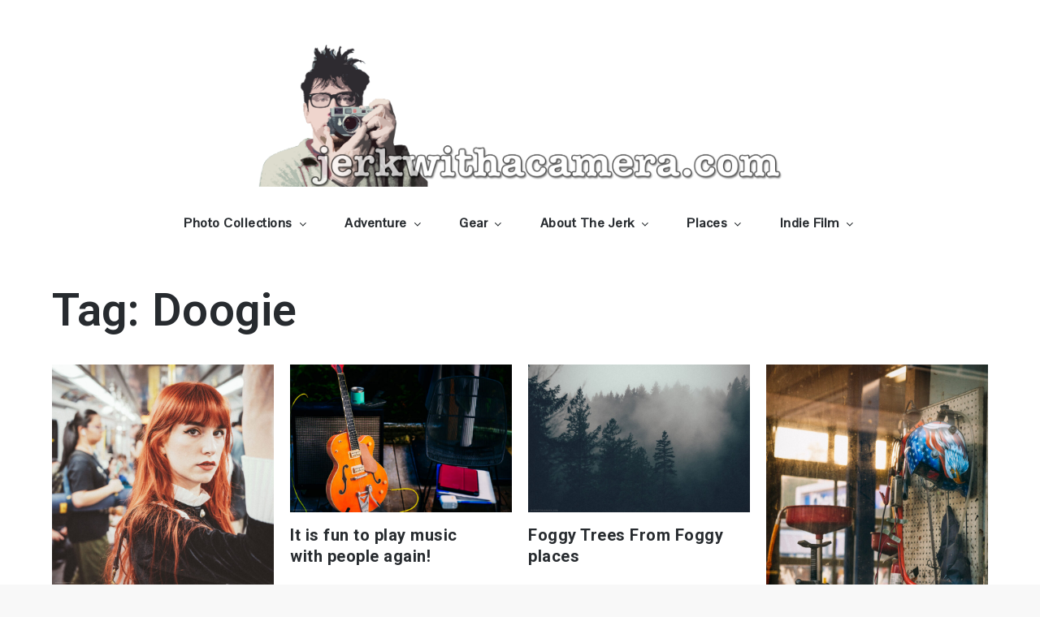

--- FILE ---
content_type: text/html; charset=UTF-8
request_url: http://www.jerkwithacamera.com/tag/doogie/
body_size: 128223
content:
		<!DOCTYPE html>
			<html lang="en-US">
			<head>
			<meta charset="UTF-8">
			<meta name="viewport" content="width=device-width, initial-scale=1, maximum-scale=1">
			<link rel="profile" href="http://gmpg.org/xfn/11">
						<title>Doogie &#8211; jerk with a camera</title>
<meta name='robots' content='max-image-preview:large' />
	<style>img:is([sizes="auto" i], [sizes^="auto," i]) { contain-intrinsic-size: 3000px 1500px }</style>
	<link rel='dns-prefetch' href='//platform-api.sharethis.com' />
<link rel='dns-prefetch' href='//fonts.googleapis.com' />
<link href='https://fonts.gstatic.com' crossorigin rel='preconnect' />
<link rel="alternate" type="application/rss+xml" title="jerk with a camera &raquo; Feed" href="http://www.jerkwithacamera.com/feed/" />
<link rel="alternate" type="application/rss+xml" title="jerk with a camera &raquo; Comments Feed" href="http://www.jerkwithacamera.com/comments/feed/" />
<link rel="alternate" type="application/rss+xml" title="jerk with a camera &raquo; Doogie Tag Feed" href="http://www.jerkwithacamera.com/tag/doogie/feed/" />
<script type="text/javascript">
/* <![CDATA[ */
window._wpemojiSettings = {"baseUrl":"https:\/\/s.w.org\/images\/core\/emoji\/16.0.1\/72x72\/","ext":".png","svgUrl":"https:\/\/s.w.org\/images\/core\/emoji\/16.0.1\/svg\/","svgExt":".svg","source":{"concatemoji":"http:\/\/www.jerkwithacamera.com\/wp-includes\/js\/wp-emoji-release.min.js?ver=6.8.3"}};
/*! This file is auto-generated */
!function(s,n){var o,i,e;function c(e){try{var t={supportTests:e,timestamp:(new Date).valueOf()};sessionStorage.setItem(o,JSON.stringify(t))}catch(e){}}function p(e,t,n){e.clearRect(0,0,e.canvas.width,e.canvas.height),e.fillText(t,0,0);var t=new Uint32Array(e.getImageData(0,0,e.canvas.width,e.canvas.height).data),a=(e.clearRect(0,0,e.canvas.width,e.canvas.height),e.fillText(n,0,0),new Uint32Array(e.getImageData(0,0,e.canvas.width,e.canvas.height).data));return t.every(function(e,t){return e===a[t]})}function u(e,t){e.clearRect(0,0,e.canvas.width,e.canvas.height),e.fillText(t,0,0);for(var n=e.getImageData(16,16,1,1),a=0;a<n.data.length;a++)if(0!==n.data[a])return!1;return!0}function f(e,t,n,a){switch(t){case"flag":return n(e,"\ud83c\udff3\ufe0f\u200d\u26a7\ufe0f","\ud83c\udff3\ufe0f\u200b\u26a7\ufe0f")?!1:!n(e,"\ud83c\udde8\ud83c\uddf6","\ud83c\udde8\u200b\ud83c\uddf6")&&!n(e,"\ud83c\udff4\udb40\udc67\udb40\udc62\udb40\udc65\udb40\udc6e\udb40\udc67\udb40\udc7f","\ud83c\udff4\u200b\udb40\udc67\u200b\udb40\udc62\u200b\udb40\udc65\u200b\udb40\udc6e\u200b\udb40\udc67\u200b\udb40\udc7f");case"emoji":return!a(e,"\ud83e\udedf")}return!1}function g(e,t,n,a){var r="undefined"!=typeof WorkerGlobalScope&&self instanceof WorkerGlobalScope?new OffscreenCanvas(300,150):s.createElement("canvas"),o=r.getContext("2d",{willReadFrequently:!0}),i=(o.textBaseline="top",o.font="600 32px Arial",{});return e.forEach(function(e){i[e]=t(o,e,n,a)}),i}function t(e){var t=s.createElement("script");t.src=e,t.defer=!0,s.head.appendChild(t)}"undefined"!=typeof Promise&&(o="wpEmojiSettingsSupports",i=["flag","emoji"],n.supports={everything:!0,everythingExceptFlag:!0},e=new Promise(function(e){s.addEventListener("DOMContentLoaded",e,{once:!0})}),new Promise(function(t){var n=function(){try{var e=JSON.parse(sessionStorage.getItem(o));if("object"==typeof e&&"number"==typeof e.timestamp&&(new Date).valueOf()<e.timestamp+604800&&"object"==typeof e.supportTests)return e.supportTests}catch(e){}return null}();if(!n){if("undefined"!=typeof Worker&&"undefined"!=typeof OffscreenCanvas&&"undefined"!=typeof URL&&URL.createObjectURL&&"undefined"!=typeof Blob)try{var e="postMessage("+g.toString()+"("+[JSON.stringify(i),f.toString(),p.toString(),u.toString()].join(",")+"));",a=new Blob([e],{type:"text/javascript"}),r=new Worker(URL.createObjectURL(a),{name:"wpTestEmojiSupports"});return void(r.onmessage=function(e){c(n=e.data),r.terminate(),t(n)})}catch(e){}c(n=g(i,f,p,u))}t(n)}).then(function(e){for(var t in e)n.supports[t]=e[t],n.supports.everything=n.supports.everything&&n.supports[t],"flag"!==t&&(n.supports.everythingExceptFlag=n.supports.everythingExceptFlag&&n.supports[t]);n.supports.everythingExceptFlag=n.supports.everythingExceptFlag&&!n.supports.flag,n.DOMReady=!1,n.readyCallback=function(){n.DOMReady=!0}}).then(function(){return e}).then(function(){var e;n.supports.everything||(n.readyCallback(),(e=n.source||{}).concatemoji?t(e.concatemoji):e.wpemoji&&e.twemoji&&(t(e.twemoji),t(e.wpemoji)))}))}((window,document),window._wpemojiSettings);
/* ]]> */
</script>
<style id='wp-emoji-styles-inline-css' type='text/css'>

	img.wp-smiley, img.emoji {
		display: inline !important;
		border: none !important;
		box-shadow: none !important;
		height: 1em !important;
		width: 1em !important;
		margin: 0 0.07em !important;
		vertical-align: -0.1em !important;
		background: none !important;
		padding: 0 !important;
	}
</style>
<link rel='stylesheet' id='wp-block-library-css' href='http://www.jerkwithacamera.com/wp-includes/css/dist/block-library/style.min.css?ver=6.8.3' type='text/css' media='all' />
<style id='wp-block-library-theme-inline-css' type='text/css'>
.wp-block-audio :where(figcaption){color:#555;font-size:13px;text-align:center}.is-dark-theme .wp-block-audio :where(figcaption){color:#ffffffa6}.wp-block-audio{margin:0 0 1em}.wp-block-code{border:1px solid #ccc;border-radius:4px;font-family:Menlo,Consolas,monaco,monospace;padding:.8em 1em}.wp-block-embed :where(figcaption){color:#555;font-size:13px;text-align:center}.is-dark-theme .wp-block-embed :where(figcaption){color:#ffffffa6}.wp-block-embed{margin:0 0 1em}.blocks-gallery-caption{color:#555;font-size:13px;text-align:center}.is-dark-theme .blocks-gallery-caption{color:#ffffffa6}:root :where(.wp-block-image figcaption){color:#555;font-size:13px;text-align:center}.is-dark-theme :root :where(.wp-block-image figcaption){color:#ffffffa6}.wp-block-image{margin:0 0 1em}.wp-block-pullquote{border-bottom:4px solid;border-top:4px solid;color:currentColor;margin-bottom:1.75em}.wp-block-pullquote cite,.wp-block-pullquote footer,.wp-block-pullquote__citation{color:currentColor;font-size:.8125em;font-style:normal;text-transform:uppercase}.wp-block-quote{border-left:.25em solid;margin:0 0 1.75em;padding-left:1em}.wp-block-quote cite,.wp-block-quote footer{color:currentColor;font-size:.8125em;font-style:normal;position:relative}.wp-block-quote:where(.has-text-align-right){border-left:none;border-right:.25em solid;padding-left:0;padding-right:1em}.wp-block-quote:where(.has-text-align-center){border:none;padding-left:0}.wp-block-quote.is-large,.wp-block-quote.is-style-large,.wp-block-quote:where(.is-style-plain){border:none}.wp-block-search .wp-block-search__label{font-weight:700}.wp-block-search__button{border:1px solid #ccc;padding:.375em .625em}:where(.wp-block-group.has-background){padding:1.25em 2.375em}.wp-block-separator.has-css-opacity{opacity:.4}.wp-block-separator{border:none;border-bottom:2px solid;margin-left:auto;margin-right:auto}.wp-block-separator.has-alpha-channel-opacity{opacity:1}.wp-block-separator:not(.is-style-wide):not(.is-style-dots){width:100px}.wp-block-separator.has-background:not(.is-style-dots){border-bottom:none;height:1px}.wp-block-separator.has-background:not(.is-style-wide):not(.is-style-dots){height:2px}.wp-block-table{margin:0 0 1em}.wp-block-table td,.wp-block-table th{word-break:normal}.wp-block-table :where(figcaption){color:#555;font-size:13px;text-align:center}.is-dark-theme .wp-block-table :where(figcaption){color:#ffffffa6}.wp-block-video :where(figcaption){color:#555;font-size:13px;text-align:center}.is-dark-theme .wp-block-video :where(figcaption){color:#ffffffa6}.wp-block-video{margin:0 0 1em}:root :where(.wp-block-template-part.has-background){margin-bottom:0;margin-top:0;padding:1.25em 2.375em}
</style>
<style id='classic-theme-styles-inline-css' type='text/css'>
/*! This file is auto-generated */
.wp-block-button__link{color:#fff;background-color:#32373c;border-radius:9999px;box-shadow:none;text-decoration:none;padding:calc(.667em + 2px) calc(1.333em + 2px);font-size:1.125em}.wp-block-file__button{background:#32373c;color:#fff;text-decoration:none}
</style>
<style id='global-styles-inline-css' type='text/css'>
:root{--wp--preset--aspect-ratio--square: 1;--wp--preset--aspect-ratio--4-3: 4/3;--wp--preset--aspect-ratio--3-4: 3/4;--wp--preset--aspect-ratio--3-2: 3/2;--wp--preset--aspect-ratio--2-3: 2/3;--wp--preset--aspect-ratio--16-9: 16/9;--wp--preset--aspect-ratio--9-16: 9/16;--wp--preset--color--black: #000000;--wp--preset--color--cyan-bluish-gray: #abb8c3;--wp--preset--color--white: #ffffff;--wp--preset--color--pale-pink: #f78da7;--wp--preset--color--vivid-red: #cf2e2e;--wp--preset--color--luminous-vivid-orange: #ff6900;--wp--preset--color--luminous-vivid-amber: #fcb900;--wp--preset--color--light-green-cyan: #7bdcb5;--wp--preset--color--vivid-green-cyan: #00d084;--wp--preset--color--pale-cyan-blue: #8ed1fc;--wp--preset--color--vivid-cyan-blue: #0693e3;--wp--preset--color--vivid-purple: #9b51e0;--wp--preset--color--sunset-orange: #fe504f;--wp--preset--color--shark: #272B2F;--wp--preset--color--emperor: #555;--wp--preset--gradient--vivid-cyan-blue-to-vivid-purple: linear-gradient(135deg,rgba(6,147,227,1) 0%,rgb(155,81,224) 100%);--wp--preset--gradient--light-green-cyan-to-vivid-green-cyan: linear-gradient(135deg,rgb(122,220,180) 0%,rgb(0,208,130) 100%);--wp--preset--gradient--luminous-vivid-amber-to-luminous-vivid-orange: linear-gradient(135deg,rgba(252,185,0,1) 0%,rgba(255,105,0,1) 100%);--wp--preset--gradient--luminous-vivid-orange-to-vivid-red: linear-gradient(135deg,rgba(255,105,0,1) 0%,rgb(207,46,46) 100%);--wp--preset--gradient--very-light-gray-to-cyan-bluish-gray: linear-gradient(135deg,rgb(238,238,238) 0%,rgb(169,184,195) 100%);--wp--preset--gradient--cool-to-warm-spectrum: linear-gradient(135deg,rgb(74,234,220) 0%,rgb(151,120,209) 20%,rgb(207,42,186) 40%,rgb(238,44,130) 60%,rgb(251,105,98) 80%,rgb(254,248,76) 100%);--wp--preset--gradient--blush-light-purple: linear-gradient(135deg,rgb(255,206,236) 0%,rgb(152,150,240) 100%);--wp--preset--gradient--blush-bordeaux: linear-gradient(135deg,rgb(254,205,165) 0%,rgb(254,45,45) 50%,rgb(107,0,62) 100%);--wp--preset--gradient--luminous-dusk: linear-gradient(135deg,rgb(255,203,112) 0%,rgb(199,81,192) 50%,rgb(65,88,208) 100%);--wp--preset--gradient--pale-ocean: linear-gradient(135deg,rgb(255,245,203) 0%,rgb(182,227,212) 50%,rgb(51,167,181) 100%);--wp--preset--gradient--electric-grass: linear-gradient(135deg,rgb(202,248,128) 0%,rgb(113,206,126) 100%);--wp--preset--gradient--midnight: linear-gradient(135deg,rgb(2,3,129) 0%,rgb(40,116,252) 100%);--wp--preset--font-size--small: 12px;--wp--preset--font-size--medium: 20px;--wp--preset--font-size--large: 36px;--wp--preset--font-size--x-large: 42px;--wp--preset--font-size--regular: 16px;--wp--preset--font-size--larger: 36px;--wp--preset--font-size--huge: 48px;--wp--preset--spacing--20: 0.44rem;--wp--preset--spacing--30: 0.67rem;--wp--preset--spacing--40: 1rem;--wp--preset--spacing--50: 1.5rem;--wp--preset--spacing--60: 2.25rem;--wp--preset--spacing--70: 3.38rem;--wp--preset--spacing--80: 5.06rem;--wp--preset--shadow--natural: 6px 6px 9px rgba(0, 0, 0, 0.2);--wp--preset--shadow--deep: 12px 12px 50px rgba(0, 0, 0, 0.4);--wp--preset--shadow--sharp: 6px 6px 0px rgba(0, 0, 0, 0.2);--wp--preset--shadow--outlined: 6px 6px 0px -3px rgba(255, 255, 255, 1), 6px 6px rgba(0, 0, 0, 1);--wp--preset--shadow--crisp: 6px 6px 0px rgba(0, 0, 0, 1);}:where(.is-layout-flex){gap: 0.5em;}:where(.is-layout-grid){gap: 0.5em;}body .is-layout-flex{display: flex;}.is-layout-flex{flex-wrap: wrap;align-items: center;}.is-layout-flex > :is(*, div){margin: 0;}body .is-layout-grid{display: grid;}.is-layout-grid > :is(*, div){margin: 0;}:where(.wp-block-columns.is-layout-flex){gap: 2em;}:where(.wp-block-columns.is-layout-grid){gap: 2em;}:where(.wp-block-post-template.is-layout-flex){gap: 1.25em;}:where(.wp-block-post-template.is-layout-grid){gap: 1.25em;}.has-black-color{color: var(--wp--preset--color--black) !important;}.has-cyan-bluish-gray-color{color: var(--wp--preset--color--cyan-bluish-gray) !important;}.has-white-color{color: var(--wp--preset--color--white) !important;}.has-pale-pink-color{color: var(--wp--preset--color--pale-pink) !important;}.has-vivid-red-color{color: var(--wp--preset--color--vivid-red) !important;}.has-luminous-vivid-orange-color{color: var(--wp--preset--color--luminous-vivid-orange) !important;}.has-luminous-vivid-amber-color{color: var(--wp--preset--color--luminous-vivid-amber) !important;}.has-light-green-cyan-color{color: var(--wp--preset--color--light-green-cyan) !important;}.has-vivid-green-cyan-color{color: var(--wp--preset--color--vivid-green-cyan) !important;}.has-pale-cyan-blue-color{color: var(--wp--preset--color--pale-cyan-blue) !important;}.has-vivid-cyan-blue-color{color: var(--wp--preset--color--vivid-cyan-blue) !important;}.has-vivid-purple-color{color: var(--wp--preset--color--vivid-purple) !important;}.has-black-background-color{background-color: var(--wp--preset--color--black) !important;}.has-cyan-bluish-gray-background-color{background-color: var(--wp--preset--color--cyan-bluish-gray) !important;}.has-white-background-color{background-color: var(--wp--preset--color--white) !important;}.has-pale-pink-background-color{background-color: var(--wp--preset--color--pale-pink) !important;}.has-vivid-red-background-color{background-color: var(--wp--preset--color--vivid-red) !important;}.has-luminous-vivid-orange-background-color{background-color: var(--wp--preset--color--luminous-vivid-orange) !important;}.has-luminous-vivid-amber-background-color{background-color: var(--wp--preset--color--luminous-vivid-amber) !important;}.has-light-green-cyan-background-color{background-color: var(--wp--preset--color--light-green-cyan) !important;}.has-vivid-green-cyan-background-color{background-color: var(--wp--preset--color--vivid-green-cyan) !important;}.has-pale-cyan-blue-background-color{background-color: var(--wp--preset--color--pale-cyan-blue) !important;}.has-vivid-cyan-blue-background-color{background-color: var(--wp--preset--color--vivid-cyan-blue) !important;}.has-vivid-purple-background-color{background-color: var(--wp--preset--color--vivid-purple) !important;}.has-black-border-color{border-color: var(--wp--preset--color--black) !important;}.has-cyan-bluish-gray-border-color{border-color: var(--wp--preset--color--cyan-bluish-gray) !important;}.has-white-border-color{border-color: var(--wp--preset--color--white) !important;}.has-pale-pink-border-color{border-color: var(--wp--preset--color--pale-pink) !important;}.has-vivid-red-border-color{border-color: var(--wp--preset--color--vivid-red) !important;}.has-luminous-vivid-orange-border-color{border-color: var(--wp--preset--color--luminous-vivid-orange) !important;}.has-luminous-vivid-amber-border-color{border-color: var(--wp--preset--color--luminous-vivid-amber) !important;}.has-light-green-cyan-border-color{border-color: var(--wp--preset--color--light-green-cyan) !important;}.has-vivid-green-cyan-border-color{border-color: var(--wp--preset--color--vivid-green-cyan) !important;}.has-pale-cyan-blue-border-color{border-color: var(--wp--preset--color--pale-cyan-blue) !important;}.has-vivid-cyan-blue-border-color{border-color: var(--wp--preset--color--vivid-cyan-blue) !important;}.has-vivid-purple-border-color{border-color: var(--wp--preset--color--vivid-purple) !important;}.has-vivid-cyan-blue-to-vivid-purple-gradient-background{background: var(--wp--preset--gradient--vivid-cyan-blue-to-vivid-purple) !important;}.has-light-green-cyan-to-vivid-green-cyan-gradient-background{background: var(--wp--preset--gradient--light-green-cyan-to-vivid-green-cyan) !important;}.has-luminous-vivid-amber-to-luminous-vivid-orange-gradient-background{background: var(--wp--preset--gradient--luminous-vivid-amber-to-luminous-vivid-orange) !important;}.has-luminous-vivid-orange-to-vivid-red-gradient-background{background: var(--wp--preset--gradient--luminous-vivid-orange-to-vivid-red) !important;}.has-very-light-gray-to-cyan-bluish-gray-gradient-background{background: var(--wp--preset--gradient--very-light-gray-to-cyan-bluish-gray) !important;}.has-cool-to-warm-spectrum-gradient-background{background: var(--wp--preset--gradient--cool-to-warm-spectrum) !important;}.has-blush-light-purple-gradient-background{background: var(--wp--preset--gradient--blush-light-purple) !important;}.has-blush-bordeaux-gradient-background{background: var(--wp--preset--gradient--blush-bordeaux) !important;}.has-luminous-dusk-gradient-background{background: var(--wp--preset--gradient--luminous-dusk) !important;}.has-pale-ocean-gradient-background{background: var(--wp--preset--gradient--pale-ocean) !important;}.has-electric-grass-gradient-background{background: var(--wp--preset--gradient--electric-grass) !important;}.has-midnight-gradient-background{background: var(--wp--preset--gradient--midnight) !important;}.has-small-font-size{font-size: var(--wp--preset--font-size--small) !important;}.has-medium-font-size{font-size: var(--wp--preset--font-size--medium) !important;}.has-large-font-size{font-size: var(--wp--preset--font-size--large) !important;}.has-x-large-font-size{font-size: var(--wp--preset--font-size--x-large) !important;}
:where(.wp-block-post-template.is-layout-flex){gap: 1.25em;}:where(.wp-block-post-template.is-layout-grid){gap: 1.25em;}
:where(.wp-block-columns.is-layout-flex){gap: 2em;}:where(.wp-block-columns.is-layout-grid){gap: 2em;}
:root :where(.wp-block-pullquote){font-size: 1.5em;line-height: 1.6;}
</style>
<link rel='stylesheet' id='jquery.fancybox-css' href='http://www.jerkwithacamera.com/wp-content/plugins/fancy-box/jquery.fancybox.css?ver=1.2.6' type='text/css' media='all' />
<link rel='stylesheet' id='fabulist-pro-fonts-css' href='https://fonts.googleapis.com/css?family=Oxygen%3A200%2C300%2C400%2C700%7CPlayfair+Display%3A200%2C300%2C400%2C700%2C900%7CRajdhani%3A+400%2C500%2C600%2C700%7CRoboto%3A+400%2C500%2C600%2C700%7CPhilosopher%3A+400%2C500%2C600%2C700%7CSlabo+27px%3A+400%2C500%2C600%2C700%7CDosis%3A+400%2C500%2C600%2C700%7CLato%3A200%2C300%2C400%2C700%2C900%7CNews+Cycle%3A+300%2C400%2C500%7CPontano+Sans%3A+300%2C400%2C500%7CGudea%3A+300%2C400%2C500%7CQuattrocento%3A+300%2C400%2C500%7CKhand%3A+300%2C400%2C500&#038;subset=latin%2Clatin-ext' type='text/css' media='all' />
<link rel='stylesheet' id='jquery-slick-css' href='http://www.jerkwithacamera.com/wp-content/themes/fabulist-pro/assets/css/slick.min.css?ver=6.8.3' type='text/css' media='all' />
<link rel='stylesheet' id='jquery-slick-theme-css' href='http://www.jerkwithacamera.com/wp-content/themes/fabulist-pro/assets/css/slick-theme.min.css?ver=6.8.3' type='text/css' media='all' />
<link rel='stylesheet' id='fabulist-pro-blocks-css' href='http://www.jerkwithacamera.com/wp-content/themes/fabulist-pro/assets/css/blocks.min.css?ver=6.8.3' type='text/css' media='all' />
<link rel='stylesheet' id='fabulist-pro-style-css' href='http://www.jerkwithacamera.com/wp-content/themes/fabulist-pro/style.css?ver=6.8.3' type='text/css' media='all' />
<script type="text/javascript" src="http://www.jerkwithacamera.com/wp-includes/js/jquery/jquery.min.js?ver=3.7.1" id="jquery-core-js"></script>
<script type="text/javascript" src="http://www.jerkwithacamera.com/wp-includes/js/jquery/jquery-migrate.min.js?ver=3.4.1" id="jquery-migrate-js"></script>
<script type="text/javascript" src="http://www.jerkwithacamera.com/wp-content/plugins/fancy-box/jquery.fancybox.js?ver=1.2.6" id="jquery.fancybox-js"></script>
<script type="text/javascript" src="http://www.jerkwithacamera.com/wp-content/plugins/fancy-box/jquery.easing.js?ver=1.3" id="jquery.easing-js"></script>
<!--[if lt IE 9]>
<script type="text/javascript" src="http://www.jerkwithacamera.com/wp-content/themes/fabulist-pro/assets/js/html5.min.js?ver=3.7.3" id="fabulist-pro-html5-js"></script>
<![endif]-->
<script type="text/javascript" src="//platform-api.sharethis.com/js/sharethis.js#source=googleanalytics-wordpress#product=ga&amp;property=5f67b16a0658220012f2d8f7" id="googleanalytics-platform-sharethis-js"></script>
<link rel="https://api.w.org/" href="http://www.jerkwithacamera.com/wp-json/" /><link rel="alternate" title="JSON" type="application/json" href="http://www.jerkwithacamera.com/wp-json/wp/v2/tags/3455" /><link rel="EditURI" type="application/rsd+xml" title="RSD" href="http://www.jerkwithacamera.com/xmlrpc.php?rsd" />
<meta name="generator" content="WordPress 6.8.3" />
<script type="text/javascript">
  jQuery(document).ready(function($){
    var select = $('a[href$=".bmp"],a[href$=".gif"],a[href$=".jpg"],a[href$=".jpeg"],a[href$=".png"],a[href$=".BMP"],a[href$=".GIF"],a[href$=".JPG"],a[href$=".JPEG"],a[href$=".PNG"]');
    select.attr('rel', 'fancybox');
    select.fancybox();
  });
</script>
        <style type="text/css">
                    .site-title,
            .site-description {
                position: absolute;
                clip: rect(1px, 1px, 1px, 1px);
            }
                </style>
        <link rel="icon" href="http://www.jerkwithacamera.com/wp-content/uploads/2018/12/cropped-Decended-Studio-Session-October-26-2015-0049-October-26-2015-32x32.jpg" sizes="32x32" />
<link rel="icon" href="http://www.jerkwithacamera.com/wp-content/uploads/2018/12/cropped-Decended-Studio-Session-October-26-2015-0049-October-26-2015-192x192.jpg" sizes="192x192" />
<link rel="apple-touch-icon" href="http://www.jerkwithacamera.com/wp-content/uploads/2018/12/cropped-Decended-Studio-Session-October-26-2015-0049-October-26-2015-180x180.jpg" />
<meta name="msapplication-TileImage" content="http://www.jerkwithacamera.com/wp-content/uploads/2018/12/cropped-Decended-Studio-Session-October-26-2015-0049-October-26-2015-270x270.jpg" />
		</head>
			<body class="archive tag tag-doogie tag-3455 wp-custom-logo wp-theme-fabulist-pro hfeed full featured-categories-disabled classic no-sidebar header-font-2 body-font-2">
					<div id="page" class="site">
			<a class="skip-link screen-reader-text" href="#content">Skip to content</a>
			<div id="loader">
            <div class="loader-container">
               	<svg class="icon icon-spinner-dots " aria-hidden="true" role="img"> <use href="#icon-spinner-dots" xlink:href="#icon-spinner-dots"></use> </svg>            </div>
        </div><!-- #loader -->
			<header id="masthead" class="site-header sticky-header">
		<div class="wrapper">
			<div class="site-branding">
			<a href="http://www.jerkwithacamera.com/" class="custom-logo-link" rel="home"><img width="1420" height="383" src="http://www.jerkwithacamera.com/wp-content/uploads/2015/02/Jerk-Watermark-Left.png" class="custom-logo" alt="jerk with a camera" decoding="async" fetchpriority="high" srcset="http://www.jerkwithacamera.com/wp-content/uploads/2015/02/Jerk-Watermark-Left.png 1420w, http://www.jerkwithacamera.com/wp-content/uploads/2015/02/Jerk-Watermark-Left-350x94.png 350w, http://www.jerkwithacamera.com/wp-content/uploads/2015/02/Jerk-Watermark-Left-750x202.png 750w, http://www.jerkwithacamera.com/wp-content/uploads/2015/02/Jerk-Watermark-Left-1024x276.png 1024w, http://www.jerkwithacamera.com/wp-content/uploads/2015/02/Jerk-Watermark-Left-100x27.png 100w" sizes="(max-width: 1420px) 100vw, 1420px" /></a>			<div class="site-details">
									<p class="site-title"><a href="http://www.jerkwithacamera.com/" rel="home">jerk with a camera</a></p>
									<p class="site-description">i am a jerk, and I have a camera</p>
								</div><!-- .site-details -->
		</div><!-- .site-branding -->
			<nav id="site-navigation" class="main-navigation">
			<button class="menu-toggle" aria-controls="primary-menu" aria-expanded="false">
                <span class="screen-reader-text">Menu</span>
                <svg viewBox="0 0 40 40" class="icon-menu">
                    <g>
                        <rect y="7" width="40" height="2"/>
                        <rect y="19" width="40" height="2"/>
                        <rect y="31" width="40" height="2"/>
                    </g>
                </svg>
                <svg class="icon icon-close " aria-hidden="true" role="img"> <use href="#icon-close" xlink:href="#icon-close"></use> </svg>            </button>
			<div class="menu-jerk-with-a-camera-menu-container"><ul id="primary-menu" class="menu nav-menu"><li id="menu-item-13617" class="menu-item menu-item-type-custom menu-item-object-custom menu-item-has-children menu-item-13617"><a>Photo Collections<svg class="icon icon-angle-down " aria-hidden="true" role="img"> <use href="#icon-angle-down" xlink:href="#icon-angle-down"></use> </svg></a>
<ul class="sub-menu">
	<li id="menu-item-8265" class="menu-item menu-item-type-taxonomy menu-item-object-category menu-item-8265"><a href="http://www.jerkwithacamera.com/category/photo-projects/picking-on-complete-strangers/">Picking On Complete Strangers</a></li>
	<li id="menu-item-10085" class="menu-item menu-item-type-taxonomy menu-item-object-category menu-item-10085"><a href="http://www.jerkwithacamera.com/category/photo-projects/overlay-photo-projects/">Multiple Exposure Project</a></li>
	<li id="menu-item-18682" class="menu-item menu-item-type-custom menu-item-object-custom menu-item-18682"><a href="http://www.jerkwithacamera.com/tag/drone/">Drone</a></li>
	<li id="menu-item-8215" class="menu-item menu-item-type-taxonomy menu-item-object-category menu-item-8215"><a href="http://www.jerkwithacamera.com/category/photo-projects/the-alley-project/">The Alley Project</a></li>
	<li id="menu-item-8520" class="menu-item menu-item-type-taxonomy menu-item-object-category menu-item-8520"><a href="http://www.jerkwithacamera.com/category/photo-projects/breaking-film/">Breaking Film</a></li>
	<li id="menu-item-15209" class="menu-item menu-item-type-taxonomy menu-item-object-category menu-item-15209"><a href="http://www.jerkwithacamera.com/category/photo-projects/polaroid-film/">Polaroid &amp; Film</a></li>
</ul>
</li>
<li id="menu-item-17112" class="menu-item menu-item-type-taxonomy menu-item-object-category menu-item-has-children menu-item-17112"><a href="http://www.jerkwithacamera.com/category/4x4/">Adventure<svg class="icon icon-angle-down " aria-hidden="true" role="img"> <use href="#icon-angle-down" xlink:href="#icon-angle-down"></use> </svg></a>
<ul class="sub-menu">
	<li id="menu-item-19301" class="menu-item menu-item-type-taxonomy menu-item-object-category menu-item-19301"><a href="http://www.jerkwithacamera.com/category/4x4/4x4-vehicles/phoenix/">Phoenix The Jeep</a></li>
	<li id="menu-item-19302" class="menu-item menu-item-type-taxonomy menu-item-object-category menu-item-19302"><a href="http://www.jerkwithacamera.com/category/4x4/4x4-vehicles/jeep/">Tiny The Jeep</a></li>
	<li id="menu-item-19331" class="menu-item menu-item-type-taxonomy menu-item-object-category menu-item-19331"><a href="http://www.jerkwithacamera.com/category/4x4/4x4-vehicles/xterra/">Nissan Xterra</a></li>
</ul>
</li>
<li id="menu-item-17848" class="menu-item menu-item-type-custom menu-item-object-custom menu-item-has-children menu-item-17848"><a>Gear<svg class="icon icon-angle-down " aria-hidden="true" role="img"> <use href="#icon-angle-down" xlink:href="#icon-angle-down"></use> </svg></a>
<ul class="sub-menu">
	<li id="menu-item-17849" class="menu-item menu-item-type-custom menu-item-object-custom menu-item-has-children menu-item-17849"><a>Cameras<svg class="icon icon-angle-down " aria-hidden="true" role="img"> <use href="#icon-angle-down" xlink:href="#icon-angle-down"></use> </svg></a>
	<ul class="sub-menu">
		<li id="menu-item-18213" class="menu-item menu-item-type-custom menu-item-object-custom menu-item-has-children menu-item-18213"><a>Hasselblad<svg class="icon icon-angle-down " aria-hidden="true" role="img"> <use href="#icon-angle-down" xlink:href="#icon-angle-down"></use> </svg></a>
		<ul class="sub-menu">
			<li id="menu-item-18215" class="menu-item menu-item-type-taxonomy menu-item-object-category menu-item-18215"><a href="http://www.jerkwithacamera.com/category/gear/hasselblad/hasselblad-camera/hasselblad-500-c/">Hasselblad 500C</a></li>
			<li id="menu-item-18214" class="menu-item menu-item-type-taxonomy menu-item-object-category menu-item-18214"><a href="http://www.jerkwithacamera.com/category/gear/hasselblad/hasselblad-camera/hasselblad-500-c-m/">Hasselblad 500 C/M</a></li>
			<li id="menu-item-18244" class="menu-item menu-item-type-taxonomy menu-item-object-category menu-item-18244"><a href="http://www.jerkwithacamera.com/category/gear/hasselblad/hasselblad-camera/hasselblad-503cxi/">Hasselblad 503CXi</a></li>
			<li id="menu-item-18216" class="menu-item menu-item-type-taxonomy menu-item-object-category menu-item-18216"><a href="http://www.jerkwithacamera.com/category/gear/hasselblad/hasselblad-camera/hasselblad-x1d/">Hasselblad X1D</a></li>
			<li id="menu-item-18254" class="menu-item menu-item-type-taxonomy menu-item-object-category menu-item-18254"><a href="http://www.jerkwithacamera.com/category/gear/hasselblad/hasselblad-camera/hasselblad-907x/">Hasselblad 907X</a></li>
			<li id="menu-item-18255" class="menu-item menu-item-type-taxonomy menu-item-object-category menu-item-has-children menu-item-18255"><a href="http://www.jerkwithacamera.com/category/gear/hasselblad/hasselblad-camera/hasselblad-cfv-100c/">Hasselblad CFV 100C Digtial Back<svg class="icon icon-angle-down " aria-hidden="true" role="img"> <use href="#icon-angle-down" xlink:href="#icon-angle-down"></use> </svg></a>
			<ul class="sub-menu">
				<li id="menu-item-18253" class="menu-item menu-item-type-taxonomy menu-item-object-category menu-item-18253"><a href="http://www.jerkwithacamera.com/category/gear/hasselblad/hasselblad-camera/nons-instant-back-for-hasselblad/">Hasselblad NONS Instant Back</a></li>
			</ul>
</li>
		</ul>
</li>
		<li id="menu-item-17862" class="menu-item menu-item-type-custom menu-item-object-custom menu-item-has-children menu-item-17862"><a>Leica<svg class="icon icon-angle-down " aria-hidden="true" role="img"> <use href="#icon-angle-down" xlink:href="#icon-angle-down"></use> </svg></a>
		<ul class="sub-menu">
			<li id="menu-item-20204" class="menu-item menu-item-type-taxonomy menu-item-object-category menu-item-20204"><a href="http://www.jerkwithacamera.com/category/gear/leica/leica-camera/leica-m-typ-246-monochrom/">Leica M (typ 246) Monochrom</a></li>
			<li id="menu-item-20203" class="menu-item menu-item-type-taxonomy menu-item-object-category menu-item-20203"><a href="http://www.jerkwithacamera.com/category/gear/leica/leica-camera/leica-m11d/">Leica M11D</a></li>
			<li id="menu-item-17865" class="menu-item menu-item-type-taxonomy menu-item-object-category menu-item-17865"><a href="http://www.jerkwithacamera.com/category/gear/leica/leica-camera/leica-m-d-type-262/">Leica M-D (type 262)</a></li>
			<li id="menu-item-17866" class="menu-item menu-item-type-taxonomy menu-item-object-category menu-item-17866"><a href="http://www.jerkwithacamera.com/category/gear/leica/leica-camera/leica-m9/">Leica M9</a></li>
		</ul>
</li>
		<li id="menu-item-17860" class="menu-item menu-item-type-custom menu-item-object-custom menu-item-has-children menu-item-17860"><a>Canon<svg class="icon icon-angle-down " aria-hidden="true" role="img"> <use href="#icon-angle-down" xlink:href="#icon-angle-down"></use> </svg></a>
		<ul class="sub-menu">
			<li id="menu-item-19379" class="menu-item menu-item-type-taxonomy menu-item-object-category menu-item-19379"><a href="http://www.jerkwithacamera.com/category/gear/canon/canon-camera/canon-eos-1dx-mark-iii/">Canon EOS 1DX Mark III</a></li>
			<li id="menu-item-17855" class="menu-item menu-item-type-taxonomy menu-item-object-category menu-item-17855"><a href="http://www.jerkwithacamera.com/category/gear/canon/canon-camera/canon-eos-1dx-mark-ii-gear/">Canon EOS 1Dx Mark II</a></li>
			<li id="menu-item-17853" class="menu-item menu-item-type-taxonomy menu-item-object-category menu-item-17853"><a href="http://www.jerkwithacamera.com/category/gear/canon/canon-camera/canon-eos-1d-mark-iv/">Canon EOS 1D Mark IV</a></li>
			<li id="menu-item-17859" class="menu-item menu-item-type-taxonomy menu-item-object-category menu-item-17859"><a href="http://www.jerkwithacamera.com/category/gear/canon/canon-camera/canon-eos-5d-mark-ii-cameras/">Canon EOS 5D mark II</a></li>
			<li id="menu-item-17858" class="menu-item menu-item-type-taxonomy menu-item-object-category menu-item-17858"><a href="http://www.jerkwithacamera.com/category/gear/canon/canon-camera/canon-eos-5d-cameras/">Canon EOS 5D</a></li>
			<li id="menu-item-17854" class="menu-item menu-item-type-taxonomy menu-item-object-category menu-item-17854"><a href="http://www.jerkwithacamera.com/category/gear/canon/canon-camera/canon-eos-1ds-mark-ii-cameras/">Canon EOS 1Ds Mark II</a></li>
			<li id="menu-item-17852" class="menu-item menu-item-type-taxonomy menu-item-object-category menu-item-17852"><a href="http://www.jerkwithacamera.com/category/gear/canon/canon-camera/canon-eos-1d-mark-ii-cameras/">Canon EOS 1D Mark II</a></li>
			<li id="menu-item-17856" class="menu-item menu-item-type-taxonomy menu-item-object-category menu-item-17856"><a href="http://www.jerkwithacamera.com/category/gear/canon/canon-camera/canon-eos-20d-cameras/">Canon EOS 20D</a></li>
			<li id="menu-item-17851" class="menu-item menu-item-type-taxonomy menu-item-object-category menu-item-17851"><a href="http://www.jerkwithacamera.com/category/gear/canon/canon-camera/canon-eos-10d-cameras/">Canon EOS 10D</a></li>
			<li id="menu-item-17857" class="menu-item menu-item-type-taxonomy menu-item-object-category menu-item-17857"><a href="http://www.jerkwithacamera.com/category/gear/film/film-cameras/canon-eos-3-cameras/">Canon EOS 3</a></li>
		</ul>
</li>
		<li id="menu-item-17861" class="menu-item menu-item-type-custom menu-item-object-custom menu-item-has-children menu-item-17861"><a>Nikon<svg class="icon icon-angle-down " aria-hidden="true" role="img"> <use href="#icon-angle-down" xlink:href="#icon-angle-down"></use> </svg></a>
		<ul class="sub-menu">
			<li id="menu-item-17870" class="menu-item menu-item-type-taxonomy menu-item-object-category menu-item-17870"><a href="http://www.jerkwithacamera.com/category/gear/nikon/gear-cameras-nikon/nikon-df/">Nikon DF</a></li>
			<li id="menu-item-17869" class="menu-item menu-item-type-taxonomy menu-item-object-category menu-item-17869"><a href="http://www.jerkwithacamera.com/category/gear/nikon/gear-cameras-nikon/nikon-d800/">Nikon D800</a></li>
			<li id="menu-item-17867" class="menu-item menu-item-type-taxonomy menu-item-object-category menu-item-17867"><a href="http://www.jerkwithacamera.com/category/gear/nikon/gear-cameras-nikon/nikon-d610/">Nikon D610</a></li>
			<li id="menu-item-17868" class="menu-item menu-item-type-taxonomy menu-item-object-category menu-item-17868"><a href="http://www.jerkwithacamera.com/category/gear/nikon/gear-cameras-nikon/nikon-d7100/">Nikon D7100</a></li>
		</ul>
</li>
		<li id="menu-item-17871" class="menu-item menu-item-type-custom menu-item-object-custom menu-item-has-children menu-item-17871"><a>Sony<svg class="icon icon-angle-down " aria-hidden="true" role="img"> <use href="#icon-angle-down" xlink:href="#icon-angle-down"></use> </svg></a>
		<ul class="sub-menu">
			<li id="menu-item-17885" class="menu-item menu-item-type-taxonomy menu-item-object-category menu-item-17885"><a href="http://www.jerkwithacamera.com/category/gear/infrared/sony-a7sii-full-spectrum-conversion/">Sony A7SII &#8211; Full Spectrum Conversion</a></li>
			<li id="menu-item-17873" class="menu-item menu-item-type-taxonomy menu-item-object-category menu-item-17873"><a href="http://www.jerkwithacamera.com/category/gear/infrared/sony-a7sii/">Sony A7sII</a></li>
			<li id="menu-item-17872" class="menu-item menu-item-type-taxonomy menu-item-object-category menu-item-17872"><a href="http://www.jerkwithacamera.com/category/gear/infrared/sony-a6300/">Sony A6300</a></li>
		</ul>
</li>
		<li id="menu-item-17863" class="menu-item menu-item-type-custom menu-item-object-custom menu-item-has-children menu-item-17863"><a>Film Cameras<svg class="icon icon-angle-down " aria-hidden="true" role="img"> <use href="#icon-angle-down" xlink:href="#icon-angle-down"></use> </svg></a>
		<ul class="sub-menu">
			<li id="menu-item-18312" class="menu-item menu-item-type-taxonomy menu-item-object-category menu-item-18312"><a href="http://www.jerkwithacamera.com/category/gear/film/film-cameras/holga/">Holga</a></li>
			<li id="menu-item-18307" class="menu-item menu-item-type-taxonomy menu-item-object-category menu-item-18307"><a href="http://www.jerkwithacamera.com/category/gear/film/film-cameras/4x5-omega/">4&#215;5 Omega</a></li>
			<li id="menu-item-17880" class="menu-item menu-item-type-taxonomy menu-item-object-category menu-item-17880"><a href="http://www.jerkwithacamera.com/category/gear/film/film-cameras/pentacon-six-tl-gear/">Pentacon Six TL</a></li>
			<li id="menu-item-17881" class="menu-item menu-item-type-taxonomy menu-item-object-category menu-item-17881"><a href="http://www.jerkwithacamera.com/category/gear/film/film-cameras/pentax-k1000/">Pentax K1000</a></li>
			<li id="menu-item-17878" class="menu-item menu-item-type-taxonomy menu-item-object-category menu-item-17878"><a href="http://www.jerkwithacamera.com/category/gear/film/film-cameras/mamiya-dsx-1000/">Mamiya DSX 1000</a></li>
			<li id="menu-item-17879" class="menu-item menu-item-type-taxonomy menu-item-object-category menu-item-17879"><a href="http://www.jerkwithacamera.com/category/gear/film/film-cameras/mamiya-rb67/">Mamiya RB67</a></li>
			<li id="menu-item-17877" class="menu-item menu-item-type-taxonomy menu-item-object-category menu-item-17877"><a href="http://www.jerkwithacamera.com/category/gear/film/film-cameras/mamiya-c330/">Mamiya C330</a></li>
			<li id="menu-item-18413" class="menu-item menu-item-type-taxonomy menu-item-object-category menu-item-18413"><a href="http://www.jerkwithacamera.com/category/gear/film/film-cameras/minolta-x300/">Minolta X300</a></li>
			<li id="menu-item-17876" class="menu-item menu-item-type-taxonomy menu-item-object-category menu-item-17876"><a href="http://www.jerkwithacamera.com/category/gear/film/film-cameras/lomo-lca/">Lomo LC+A</a></li>
			<li id="menu-item-17874" class="menu-item menu-item-type-taxonomy menu-item-object-category menu-item-17874"><a href="http://www.jerkwithacamera.com/category/gear/film/film-cameras/canon-eos-3-cameras/">Canon EOS 3</a></li>
			<li id="menu-item-20202" class="menu-item menu-item-type-taxonomy menu-item-object-category menu-item-20202"><a href="http://www.jerkwithacamera.com/category/gear/film/film-cameras/polaroid-i2/">Polaroid I2</a></li>
			<li id="menu-item-17882" class="menu-item menu-item-type-taxonomy menu-item-object-category menu-item-17882"><a href="http://www.jerkwithacamera.com/category/gear/film/film-cameras/polaroid-600/">Polaroid 600</a></li>
			<li id="menu-item-17883" class="menu-item menu-item-type-taxonomy menu-item-object-category menu-item-17883"><a href="http://www.jerkwithacamera.com/category/gear/film/film-cameras/polaroid-land-camera/">Polaroid Land Camera</a></li>
			<li id="menu-item-17884" class="menu-item menu-item-type-taxonomy menu-item-object-category menu-item-17884"><a href="http://www.jerkwithacamera.com/category/gear/film/film-cameras/polaroid-sx70/">Polaroid SX70</a></li>
			<li id="menu-item-18314" class="menu-item menu-item-type-taxonomy menu-item-object-category menu-item-18314"><a href="http://www.jerkwithacamera.com/category/gear/film/film-cameras/nikon-f100/">Nikon F100</a></li>
			<li id="menu-item-18315" class="menu-item menu-item-type-taxonomy menu-item-object-category menu-item-18315"><a href="http://www.jerkwithacamera.com/category/gear/film/film-cameras/nikon-fg/">Nikon FG</a></li>
		</ul>
</li>
	</ul>
</li>
	<li id="menu-item-19767" class="menu-item menu-item-type-custom menu-item-object-custom menu-item-has-children menu-item-19767"><a>Black Magic Designs<svg class="icon icon-angle-down " aria-hidden="true" role="img"> <use href="#icon-angle-down" xlink:href="#icon-angle-down"></use> </svg></a>
	<ul class="sub-menu">
		<li id="menu-item-19766" class="menu-item menu-item-type-taxonomy menu-item-object-category menu-item-19766"><a href="http://www.jerkwithacamera.com/category/gear/gear-cinema-cameras/blackmagic-pocket-cinema-camera-4k/">Black Magic Pocket Cinema Camera 4K</a></li>
		<li id="menu-item-19770" class="menu-item menu-item-type-taxonomy menu-item-object-category menu-item-19770"><a href="http://www.jerkwithacamera.com/category/gear/gear-cinema-cameras/blackmagic-ursa-mini-pro/">Black Magic Ursa Mini Pro 4.6K</a></li>
		<li id="menu-item-19769" class="menu-item menu-item-type-taxonomy menu-item-object-category menu-item-19769"><a href="http://www.jerkwithacamera.com/category/gear/gear-cinema-cameras/blackmagic-pocket-cinema-camera/">Black Magic Pocket Cinema Camera (HD)</a></li>
		<li id="menu-item-19768" class="menu-item menu-item-type-taxonomy menu-item-object-category menu-item-19768"><a href="http://www.jerkwithacamera.com/category/gear/gear-cinema-cameras/blackmagic-cinema-camera-2-5k-ef-mount/">Black Magic Cinema Camera 2.5K</a></li>
	</ul>
</li>
	<li id="menu-item-17850" class="menu-item menu-item-type-custom menu-item-object-custom menu-item-has-children menu-item-17850"><a href="http://Lenwes">Lenses<svg class="icon icon-angle-down " aria-hidden="true" role="img"> <use href="#icon-angle-down" xlink:href="#icon-angle-down"></use> </svg></a>
	<ul class="sub-menu">
		<li id="menu-item-18246" class="menu-item menu-item-type-custom menu-item-object-custom menu-item-has-children menu-item-18246"><a>Hasselblad<svg class="icon icon-angle-down " aria-hidden="true" role="img"> <use href="#icon-angle-down" xlink:href="#icon-angle-down"></use> </svg></a>
		<ul class="sub-menu">
			<li id="menu-item-20427" class="menu-item menu-item-type-taxonomy menu-item-object-category menu-item-20427"><a href="http://www.jerkwithacamera.com/category/gear/hasselblad/hasselblad-lens/carl-zeiss-distagon-c-50mm-f4/">Carl Zeiss Distagon C 50mm f4</a></li>
			<li id="menu-item-18250" class="menu-item menu-item-type-taxonomy menu-item-object-category menu-item-18250"><a href="http://www.jerkwithacamera.com/category/gear/hasselblad/hasselblad-lens/carl-zeiss-distagon-cb-t-60mm-f-3-5/">Carl Zeiss Distagon CB T* 60mm f/3.5</a></li>
			<li id="menu-item-18247" class="menu-item menu-item-type-taxonomy menu-item-object-category menu-item-18247"><a href="http://www.jerkwithacamera.com/category/gear/hasselblad/hasselblad-lens/carl-zeiss-planar-80mm-f-2-8/">Carl Zeiss Planar 80mm f/2.8</a></li>
			<li id="menu-item-18248" class="menu-item menu-item-type-taxonomy menu-item-object-category menu-item-18248"><a href="http://www.jerkwithacamera.com/category/gear/hasselblad/hasselblad-lens/carl-zeiss-sonnar-150mm-f-4/">Carl Zeiss Sonnar 150mm f/4</a></li>
			<li id="menu-item-18251" class="menu-item menu-item-type-taxonomy menu-item-object-category menu-item-18251"><a href="http://www.jerkwithacamera.com/category/gear/hasselblad/hasselblad-lens/carl-zeiss-sonnar-t-250mm-f-5-6-cf/">Carl Zeiss Sonnar T* 250mm F/5.6 CF</a></li>
			<li id="menu-item-18245" class="menu-item menu-item-type-taxonomy menu-item-object-category menu-item-18245"><a href="http://www.jerkwithacamera.com/category/gear/hasselblad/hasselblad-lens/hasselblad-xcd-45p/">Hasselblad XCD 45P</a></li>
		</ul>
</li>
		<li id="menu-item-18228" class="menu-item menu-item-type-custom menu-item-object-custom menu-item-has-children menu-item-18228"><a>Leica M Mount<svg class="icon icon-angle-down " aria-hidden="true" role="img"> <use href="#icon-angle-down" xlink:href="#icon-angle-down"></use> </svg></a>
		<ul class="sub-menu">
			<li id="menu-item-18225" class="menu-item menu-item-type-taxonomy menu-item-object-category menu-item-18225"><a href="http://www.jerkwithacamera.com/category/gear/leica/leica-lens/ttartisan-21mm-f1-5-asph/">TTArtisan 21mm F1.5 ASPH</a></li>
			<li id="menu-item-17886" class="menu-item menu-item-type-taxonomy menu-item-object-category menu-item-17886"><a href="http://www.jerkwithacamera.com/category/gear/leica/leica-lens/voigtlander-classic-35mm-f-1-4-s-c/">Voigtlander Classic 35mm f/1.4 S.C.</a></li>
			<li id="menu-item-19378" class="menu-item menu-item-type-taxonomy menu-item-object-category menu-item-19378"><a href="http://www.jerkwithacamera.com/category/gear/leica/leica-lens/light-lens-lab-noctilux-m-50mm-f-1-2-asph-1966/">Light Lens Lab NOCTILUX-M 50mm f/1.2 ASPH 1966</a></li>
			<li id="menu-item-18217" class="menu-item menu-item-type-taxonomy menu-item-object-category menu-item-18217"><a href="http://www.jerkwithacamera.com/category/gear/leica/leica-lens/canon-50mm-f-1-4-ltm-gear/">Canon 50mm f/1.4 LTM AKA Japanese Summilux</a></li>
			<li id="menu-item-17888" class="menu-item menu-item-type-taxonomy menu-item-object-category menu-item-17888"><a href="http://www.jerkwithacamera.com/category/gear/leica/leica-lens/zeiss-planar-t-50mm-f-2-zm/">Zeiss Planar T* 50mm f/2 ZM</a></li>
			<li id="menu-item-20310" class="menu-item menu-item-type-taxonomy menu-item-object-category menu-item-20310"><a href="http://www.jerkwithacamera.com/category/gear/leica/leica-lens/leica-m-summilux-75mm-f-1-4/">Leica M Summilux 75mm f/1.4</a></li>
			<li id="menu-item-17887" class="menu-item menu-item-type-taxonomy menu-item-object-category menu-item-17887"><a href="http://www.jerkwithacamera.com/category/gear/leica/leica-lens/voigtlander-nokton-75mm-f-1-5/">Voigtlander nokton 75mm f/1.5</a></li>
			<li id="menu-item-18219" class="menu-item menu-item-type-taxonomy menu-item-object-category menu-item-18219"><a href="http://www.jerkwithacamera.com/category/gear/leica/leica-lens/lomo-lc-a-minitar-1/">Lomo LC-A Minitar-1</a></li>
		</ul>
</li>
		<li id="menu-item-18237" class="menu-item menu-item-type-custom menu-item-object-custom menu-item-has-children menu-item-18237"><a>Canon<svg class="icon icon-angle-down " aria-hidden="true" role="img"> <use href="#icon-angle-down" xlink:href="#icon-angle-down"></use> </svg></a>
		<ul class="sub-menu">
			<li id="menu-item-19940" class="menu-item menu-item-type-taxonomy menu-item-object-category menu-item-19940"><a href="http://www.jerkwithacamera.com/category/gear/canon/canon-lens/canon-ef-16-35mm-f-2-8l-iii-usm/">Canon EF 16-35mm f/2.8L iii USM</a></li>
			<li id="menu-item-18238" class="menu-item menu-item-type-taxonomy menu-item-object-category menu-item-18238"><a href="http://www.jerkwithacamera.com/category/gear/canon/canon-lens/canon-ef-24-70mm-f-2-8l-usm/">Canon EF 24-70mm f/2.8L USM</a></li>
			<li id="menu-item-18240" class="menu-item menu-item-type-taxonomy menu-item-object-category menu-item-18240"><a href="http://www.jerkwithacamera.com/category/gear/canon/canon-lens/canon-ef-28-300mm-f-3-5-5-6l-is-usm/">Canon EF 28-300mm f/3.5-5.6L IS USM</a></li>
			<li id="menu-item-18242" class="menu-item menu-item-type-taxonomy menu-item-object-category menu-item-18242"><a href="http://www.jerkwithacamera.com/category/gear/canon/canon-lens/canon-ef-70-200mm-f-2-8l-is-usm/">Canon EF 70-200mm f/2.8L IS USM</a></li>
			<li id="menu-item-18239" class="menu-item menu-item-type-taxonomy menu-item-object-category menu-item-18239"><a href="http://www.jerkwithacamera.com/category/gear/canon/canon-lens/canon-ef-24mm-f-1-4l-usm/">Canon EF 24mm f/1.4L USM</a></li>
			<li id="menu-item-18241" class="menu-item menu-item-type-taxonomy menu-item-object-category menu-item-18241"><a href="http://www.jerkwithacamera.com/category/gear/canon/canon-lens/canon-ef-50mm-f-1-2l-usm/">Canon EF 50mm f/1.2L USM</a></li>
			<li id="menu-item-18235" class="menu-item menu-item-type-taxonomy menu-item-object-category menu-item-18235"><a href="http://www.jerkwithacamera.com/category/gear/canon/canon-lens/canon-ts-e-24mm-f-3-5-ii-l-ts-lens/">Canon TS-E 24mm f/3.5 II L TS Lens</a></li>
			<li id="menu-item-18236" class="menu-item menu-item-type-taxonomy menu-item-object-category menu-item-18236"><a href="http://www.jerkwithacamera.com/category/gear/canon/canon-lens/canon-ts-e-90mm-f2-8-ts/">Canon TS-E 90mm f/2.8 TS</a></li>
		</ul>
</li>
		<li id="menu-item-18229" class="menu-item menu-item-type-custom menu-item-object-custom menu-item-has-children menu-item-18229"><a href="http://Sigma">Sigma Art Lens<svg class="icon icon-angle-down " aria-hidden="true" role="img"> <use href="#icon-angle-down" xlink:href="#icon-angle-down"></use> </svg></a>
		<ul class="sub-menu">
			<li id="menu-item-18220" class="menu-item menu-item-type-taxonomy menu-item-object-category menu-item-18220"><a href="http://www.jerkwithacamera.com/category/gear/canon/canon-lens/sigma-18-35mm-f-1-8-dc-hsm-art/">Sigma 18-35mm f/1.8 DC HSM Art</a></li>
			<li id="menu-item-18221" class="menu-item menu-item-type-taxonomy menu-item-object-category menu-item-18221"><a href="http://www.jerkwithacamera.com/category/gear/canon/canon-lens/sigma-35mm-f1-4-dg-hsm-art/">Sigma 35mm f/1.4 DG HSM ART</a></li>
			<li id="menu-item-18222" class="menu-item menu-item-type-taxonomy menu-item-object-category menu-item-18222"><a href="http://www.jerkwithacamera.com/category/gear/canon/canon-lens/sigma-50mm-f1-4-dg-hsm-art/">Sigma 50mm f/1.4 DG HSM ART</a></li>
			<li id="menu-item-18223" class="menu-item menu-item-type-taxonomy menu-item-object-category menu-item-18223"><a href="http://www.jerkwithacamera.com/category/gear/canon/canon-lens/sigma-85-f-1-4-dg-hsm-art/">Sigma 85 f/1.4 DG HSM ART</a></li>
		</ul>
</li>
	</ul>
</li>
	<li id="menu-item-18680" class="menu-item menu-item-type-custom menu-item-object-custom menu-item-has-children menu-item-18680"><a>Drones<svg class="icon icon-angle-down " aria-hidden="true" role="img"> <use href="#icon-angle-down" xlink:href="#icon-angle-down"></use> </svg></a>
	<ul class="sub-menu">
		<li id="menu-item-18676" class="menu-item menu-item-type-taxonomy menu-item-object-category menu-item-18676"><a href="http://www.jerkwithacamera.com/category/gear/gear-dji/drones/dji-mavic-2-pro-zoom/">DJI Mavic 2 Pro Zoom</a></li>
		<li id="menu-item-18677" class="menu-item menu-item-type-taxonomy menu-item-object-category menu-item-18677"><a href="http://www.jerkwithacamera.com/category/gear/gear-dji/drones/dji-mavic-air/">DJI Mavic Air</a></li>
		<li id="menu-item-18678" class="menu-item menu-item-type-taxonomy menu-item-object-category menu-item-18678"><a href="http://www.jerkwithacamera.com/category/gear/gear-dji/drones/dji-mavic-air-2/">Dji Mavic Air 2</a></li>
		<li id="menu-item-18679" class="menu-item menu-item-type-taxonomy menu-item-object-category menu-item-18679"><a href="http://www.jerkwithacamera.com/category/gear/gear-dji/drones/dji-mini-3-pro/">DJI Mini 3 Pro</a></li>
	</ul>
</li>
</ul>
</li>
<li id="menu-item-15205" class="menu-item menu-item-type-custom menu-item-object-custom menu-item-has-children menu-item-15205"><a>About The Jerk<svg class="icon icon-angle-down " aria-hidden="true" role="img"> <use href="#icon-angle-down" xlink:href="#icon-angle-down"></use> </svg></a>
<ul class="sub-menu">
	<li id="menu-item-15207" class="menu-item menu-item-type-post_type menu-item-object-page menu-item-15207"><a href="http://www.jerkwithacamera.com/about-the-jerk/">About Reilly</a></li>
	<li id="menu-item-8284" class="menu-item menu-item-type-post_type menu-item-object-page menu-item-privacy-policy menu-item-8284"><a rel="privacy-policy" href="http://www.jerkwithacamera.com/terms-of-use/">Terms Of Use</a></li>
</ul>
</li>
<li id="menu-item-20268" class="menu-item menu-item-type-custom menu-item-object-custom menu-item-has-children menu-item-20268"><a>Places<svg class="icon icon-angle-down " aria-hidden="true" role="img"> <use href="#icon-angle-down" xlink:href="#icon-angle-down"></use> </svg></a>
<ul class="sub-menu">
	<li id="menu-item-20269" class="menu-item menu-item-type-taxonomy menu-item-object-category menu-item-has-children menu-item-20269"><a href="http://www.jerkwithacamera.com/category/places/country/canada/">Canada<svg class="icon icon-angle-down " aria-hidden="true" role="img"> <use href="#icon-angle-down" xlink:href="#icon-angle-down"></use> </svg></a>
	<ul class="sub-menu">
		<li id="menu-item-20273" class="menu-item menu-item-type-taxonomy menu-item-object-category menu-item-has-children menu-item-20273"><a href="http://www.jerkwithacamera.com/category/places/country/canada/british-columbia/vancouver/">Vancouver<svg class="icon icon-angle-down " aria-hidden="true" role="img"> <use href="#icon-angle-down" xlink:href="#icon-angle-down"></use> </svg></a>
		<ul class="sub-menu">
			<li id="menu-item-20278" class="menu-item menu-item-type-taxonomy menu-item-object-category menu-item-20278"><a href="http://www.jerkwithacamera.com/category/places/country/canada/british-columbia/vancouver/east-vancouver/">East Van</a></li>
			<li id="menu-item-20274" class="menu-item menu-item-type-taxonomy menu-item-object-category menu-item-20274"><a href="http://www.jerkwithacamera.com/category/places/country/canada/british-columbia/vancouver/davie-street/">Davie Street</a></li>
			<li id="menu-item-20279" class="menu-item menu-item-type-taxonomy menu-item-object-category menu-item-20279"><a href="http://www.jerkwithacamera.com/category/places/country/canada/british-columbia/vancouver/gastown/">Gastown</a></li>
			<li id="menu-item-20280" class="menu-item menu-item-type-taxonomy menu-item-object-category menu-item-20280"><a href="http://www.jerkwithacamera.com/category/places/country/canada/british-columbia/vancouver/granville-island/">Granville Island</a></li>
			<li id="menu-item-20281" class="menu-item menu-item-type-taxonomy menu-item-object-category menu-item-20281"><a href="http://www.jerkwithacamera.com/category/places/country/canada/british-columbia/vancouver/granville-street/">Granville Street</a></li>
			<li id="menu-item-20282" class="menu-item menu-item-type-taxonomy menu-item-object-category menu-item-20282"><a href="http://www.jerkwithacamera.com/category/places/country/canada/british-columbia/vancouver/hasting-street/">Hastings Street</a></li>
			<li id="menu-item-20283" class="menu-item menu-item-type-taxonomy menu-item-object-category menu-item-20283"><a href="http://www.jerkwithacamera.com/category/places/country/canada/british-columbia/vancouver/hastings-sunrise/">Hastings Sunrise</a></li>
			<li id="menu-item-20284" class="menu-item menu-item-type-taxonomy menu-item-object-category menu-item-20284"><a href="http://www.jerkwithacamera.com/category/places/country/canada/british-columbia/vancouver/robson-street/">Robson Street</a></li>
			<li id="menu-item-20285" class="menu-item menu-item-type-taxonomy menu-item-object-category menu-item-20285"><a href="http://www.jerkwithacamera.com/category/places/country/canada/british-columbia/vancouver/victoria-street/">Victoria Street</a></li>
			<li id="menu-item-20277" class="menu-item menu-item-type-taxonomy menu-item-object-category menu-item-20277"><a href="http://www.jerkwithacamera.com/category/places/country/canada/british-columbia/new-westminster/">New Westminster</a></li>
		</ul>
</li>
		<li id="menu-item-20275" class="menu-item menu-item-type-taxonomy menu-item-object-category menu-item-20275"><a href="http://www.jerkwithacamera.com/category/places/country/canada/british-columbia/tofinoucluelet/">Tofino/Ucluelet</a></li>
	</ul>
</li>
	<li id="menu-item-20270" class="menu-item menu-item-type-taxonomy menu-item-object-category menu-item-has-children menu-item-20270"><a href="http://www.jerkwithacamera.com/category/places/usa/">USA<svg class="icon icon-angle-down " aria-hidden="true" role="img"> <use href="#icon-angle-down" xlink:href="#icon-angle-down"></use> </svg></a>
	<ul class="sub-menu">
		<li id="menu-item-20288" class="menu-item menu-item-type-taxonomy menu-item-object-category menu-item-20288"><a href="http://www.jerkwithacamera.com/category/places/usa/oregon/">Oregon</a></li>
		<li id="menu-item-20287" class="menu-item menu-item-type-taxonomy menu-item-object-category menu-item-20287"><a href="http://www.jerkwithacamera.com/category/places/usa/california/">California</a></li>
		<li id="menu-item-20276" class="menu-item menu-item-type-taxonomy menu-item-object-category menu-item-20276"><a href="http://www.jerkwithacamera.com/category/places/usa/new-mexico/">New Mexico</a></li>
		<li id="menu-item-20289" class="menu-item menu-item-type-taxonomy menu-item-object-category menu-item-20289"><a href="http://www.jerkwithacamera.com/category/places/usa/washington/">Washington</a></li>
	</ul>
</li>
	<li id="menu-item-20286" class="menu-item menu-item-type-taxonomy menu-item-object-category menu-item-20286"><a href="http://www.jerkwithacamera.com/category/places/country/cuba/">Cuba</a></li>
</ul>
</li>
<li id="menu-item-8269" class="menu-item menu-item-type-taxonomy menu-item-object-category menu-item-has-children menu-item-8269"><a href="http://www.jerkwithacamera.com/category/indie-film/">Indie Film<svg class="icon icon-angle-down " aria-hidden="true" role="img"> <use href="#icon-angle-down" xlink:href="#icon-angle-down"></use> </svg></a>
<ul class="sub-menu">
	<li id="menu-item-15212" class="menu-item menu-item-type-taxonomy menu-item-object-category menu-item-15212"><a href="http://www.jerkwithacamera.com/category/indie-film/walk-about/">Film Wander&#8217;s</a></li>
	<li id="menu-item-8645" class="menu-item menu-item-type-taxonomy menu-item-object-category menu-item-8645"><a href="http://www.jerkwithacamera.com/category/indie-film/short-film/">Film Shorts</a></li>
	<li id="menu-item-8441" class="menu-item menu-item-type-taxonomy menu-item-object-category menu-item-8441"><a href="http://www.jerkwithacamera.com/category/indie-film/music-video/">Music Video</a></li>
	<li id="menu-item-16215" class="menu-item menu-item-type-taxonomy menu-item-object-category menu-item-16215"><a href="http://www.jerkwithacamera.com/category/indie-film/timelapse/">Timelapse</a></li>
	<li id="menu-item-15283" class="menu-item menu-item-type-taxonomy menu-item-object-category menu-item-15283"><a href="http://www.jerkwithacamera.com/category/indie-film/drone-video/">Drone Videos</a></li>
	<li id="menu-item-15208" class="menu-item menu-item-type-taxonomy menu-item-object-category menu-item-15208"><a href="http://www.jerkwithacamera.com/category/indie-film/filmmaker-update/">Filmmaker Update</a></li>
	<li id="menu-item-16208" class="menu-item menu-item-type-taxonomy menu-item-object-category menu-item-16208"><a href="http://www.jerkwithacamera.com/category/indie-film/new-gear/">New Gear</a></li>
	<li id="menu-item-15213" class="menu-item menu-item-type-taxonomy menu-item-object-category menu-item-15213"><a href="http://www.jerkwithacamera.com/category/indie-film/on-set-photos/">On Set</a></li>
</ul>
</li>
</ul></div>		</nav><!-- #site-navigation -->
			</div><!-- .wrapper -->
		</header><!-- #masthead -->
			<div id="content" class="site-content">
	
<div class="wrapper page-section">
	<div id="primary" class="content-area">
		<main id="main" class="site-main">
			<header class="page-header add-separator">
				<h1 class="page-title">Tag: <span>Doogie</span></h1>			</header><!-- .page-header -->
			<div class="blog-posts-wrapper grid column-4">
				
<article id="post-17920" class="grid-item post-17920 post type-post status-publish format-standard has-post-thumbnail hentry category-canon-50mm-f-1-4-ltm-gear category-hasselblad-x1d category-hasselblad-xcd-45p category-leica-m-d-type-262 category-models category-people-photography category-voigtlander-nokton-75mm-f-1-5 tag-120-film tag-6x6 tag-6x6film tag-digitalmediumformat tag-doogie tag-film tag-filmisnotdead tag-hasselblad-x1d tag-hasselblad-xcd-45p tag-japanese-summilux tag-leica tag-leica-m-d-typ-262 tag-mamiya tag-mamiya-c330 tag-mediumformat tag-mediumformatcamera tag-mediumformatfilm tag-mediumformatphotography tag-rangefinder tag-shootfilmstaybroke tag-staybrokeshootfilm tag-voigtlander tag-voigtlander-nokton-75mm-f-1-5">
	<div class="post-wrapper">
		            <div class="featured-image">
                <a href="http://www.jerkwithacamera.com/first-model-shoot-in-years/">
                    <img width="768" height="768" src="http://www.jerkwithacamera.com/wp-content/uploads/2023/09/B1051608-768x768.jpg" class="attachment-medium_large size-medium_large wp-post-image" alt="First model shoot in years." decoding="async" srcset="http://www.jerkwithacamera.com/wp-content/uploads/2023/09/B1051608-768x768.jpg 768w, http://www.jerkwithacamera.com/wp-content/uploads/2023/09/B1051608-750x750.jpg 750w, http://www.jerkwithacamera.com/wp-content/uploads/2023/09/B1051608-1024x1024.jpg 1024w, http://www.jerkwithacamera.com/wp-content/uploads/2023/09/B1051608-350x350.jpg 350w, http://www.jerkwithacamera.com/wp-content/uploads/2023/09/B1051608-1536x1536.jpg 1536w, http://www.jerkwithacamera.com/wp-content/uploads/2023/09/B1051608-2048x2048.jpg 2048w" sizes="(max-width: 768px) 100vw, 768px" />                </a>
            </div><!-- .recent-image -->
                <div class="entry-container">
			<header class="entry-header">
													<h2 class="entry-title"><a href="http://www.jerkwithacamera.com/first-model-shoot-in-years/" rel="bookmark">First model shoot in years.</a></h2>			</header><!-- .entry-header -->

			<div class="entry-header">
                <span class="byline">  by <span class="author vcard"><a class="url fn n" href="http://www.jerkwithacamera.com/author/admin/">Jerkwithacamera</a></span></span>            </div><!-- .entry-meta -->

			<div class="entry-content">
							</div><!-- .entry-content -->
			
		</div><!-- .entry-container -->
	</div><!-- .post-wrapper -->
</article><!-- #post-17920 -->

<article id="post-17807" class="grid-item post-17807 post type-post status-publish format-standard has-post-thumbnail hentry category-i-am-a-rocker category-canon-50mm-f-1-4-ltm-gear category-leica-m-d-type-262 tag-chester-the-gretsch tag-doogie tag-hannah tag-leica tag-leica-m-d-typ-262 tag-music tag-rangefinder tag-taylor-814ce-acoustic-guitar">
	<div class="post-wrapper">
		            <div class="featured-image">
                <a href="http://www.jerkwithacamera.com/it-is-fun-to-play-music-with-people-again/">
                    <img width="768" height="513" src="http://www.jerkwithacamera.com/wp-content/uploads/2023/08/L1004572-768x513.jpg" class="attachment-medium_large size-medium_large wp-post-image" alt="It is fun to play music with people again!" decoding="async" srcset="http://www.jerkwithacamera.com/wp-content/uploads/2023/08/L1004572-768x513.jpg 768w, http://www.jerkwithacamera.com/wp-content/uploads/2023/08/L1004572-750x501.jpg 750w, http://www.jerkwithacamera.com/wp-content/uploads/2023/08/L1004572-1024x684.jpg 1024w, http://www.jerkwithacamera.com/wp-content/uploads/2023/08/L1004572-350x234.jpg 350w, http://www.jerkwithacamera.com/wp-content/uploads/2023/08/L1004572-1536x1026.jpg 1536w, http://www.jerkwithacamera.com/wp-content/uploads/2023/08/L1004572-2048x1368.jpg 2048w" sizes="(max-width: 768px) 100vw, 768px" />                </a>
            </div><!-- .recent-image -->
                <div class="entry-container">
			<header class="entry-header">
													<h2 class="entry-title"><a href="http://www.jerkwithacamera.com/it-is-fun-to-play-music-with-people-again/" rel="bookmark">It is fun to play music with people again!</a></h2>			</header><!-- .entry-header -->

			<div class="entry-header">
                <span class="byline">  by <span class="author vcard"><a class="url fn n" href="http://www.jerkwithacamera.com/author/admin/">Jerkwithacamera</a></span></span>            </div><!-- .entry-meta -->

			<div class="entry-content">
							</div><!-- .entry-content -->
			
		</div><!-- .entry-container -->
	</div><!-- .post-wrapper -->
</article><!-- #post-17807 -->

<article id="post-17652" class="grid-item post-17652 post type-post status-publish format-standard has-post-thumbnail hentry category-leica-m-d-type-262 category-voigtlander-nokton-75mm-f-1-5 tag-doogie tag-fog tag-foggy tag-foggy-vancouver tag-leica tag-leica-m-d-typ-262 tag-rangefinder tag-stanley-park tag-voigtlander-nokton-75mm-f-1-5">
	<div class="post-wrapper">
		            <div class="featured-image">
                <a href="http://www.jerkwithacamera.com/foggy-trees-from-foggy-places/">
                    <img width="768" height="513" src="http://www.jerkwithacamera.com/wp-content/uploads/2023/02/L1002200-768x513.jpg" class="attachment-medium_large size-medium_large wp-post-image" alt="Foggy Trees From Foggy places" decoding="async" srcset="http://www.jerkwithacamera.com/wp-content/uploads/2023/02/L1002200-768x513.jpg 768w, http://www.jerkwithacamera.com/wp-content/uploads/2023/02/L1002200-750x501.jpg 750w, http://www.jerkwithacamera.com/wp-content/uploads/2023/02/L1002200-1024x684.jpg 1024w, http://www.jerkwithacamera.com/wp-content/uploads/2023/02/L1002200-350x234.jpg 350w, http://www.jerkwithacamera.com/wp-content/uploads/2023/02/L1002200-1536x1026.jpg 1536w, http://www.jerkwithacamera.com/wp-content/uploads/2023/02/L1002200.jpg 1920w" sizes="(max-width: 768px) 100vw, 768px" />                </a>
            </div><!-- .recent-image -->
                <div class="entry-container">
			<header class="entry-header">
													<h2 class="entry-title"><a href="http://www.jerkwithacamera.com/foggy-trees-from-foggy-places/" rel="bookmark">Foggy Trees From Foggy places</a></h2>			</header><!-- .entry-header -->

			<div class="entry-header">
                <span class="byline">  by <span class="author vcard"><a class="url fn n" href="http://www.jerkwithacamera.com/author/admin/">Jerkwithacamera</a></span></span>            </div><!-- .entry-meta -->

			<div class="entry-content">
							</div><!-- .entry-content -->
			
		</div><!-- .entry-container -->
	</div><!-- .post-wrapper -->
</article><!-- #post-17652 -->

<article id="post-17201" class="grid-item post-17201 post type-post status-publish format-standard has-post-thumbnail hentry category-leica-m-d-type-262 category-the-alley-project category-voigtlander-nokton-75mm-f-1-5 tag-bike-rack tag-doogie tag-edgemont-village tag-leica tag-leica-m-d-typ-262 tag-rangefinder tag-the-alley-project tag-voigtlander-nokton-75mm-f-1-5 tag-welding-mask tag-yarn-bombing">
	<div class="post-wrapper">
		            <div class="featured-image">
                <a href="http://www.jerkwithacamera.com/back-alleys-here-and-there/">
                    <img width="768" height="1112" src="http://www.jerkwithacamera.com/wp-content/uploads/2022/09/L1004192-768x1112.jpg" class="attachment-medium_large size-medium_large wp-post-image" alt="Back Alley&#8217;s here and there." decoding="async" loading="lazy" srcset="http://www.jerkwithacamera.com/wp-content/uploads/2022/09/L1004192-768x1112.jpg 768w, http://www.jerkwithacamera.com/wp-content/uploads/2022/09/L1004192-518x750.jpg 518w, http://www.jerkwithacamera.com/wp-content/uploads/2022/09/L1004192-707x1024.jpg 707w, http://www.jerkwithacamera.com/wp-content/uploads/2022/09/L1004192-242x350.jpg 242w, http://www.jerkwithacamera.com/wp-content/uploads/2022/09/L1004192.jpg 825w" sizes="auto, (max-width: 768px) 100vw, 768px" />                </a>
            </div><!-- .recent-image -->
                <div class="entry-container">
			<header class="entry-header">
													<h2 class="entry-title"><a href="http://www.jerkwithacamera.com/back-alleys-here-and-there/" rel="bookmark">Back Alley&#8217;s here and there.</a></h2>			</header><!-- .entry-header -->

			<div class="entry-header">
                <span class="byline">  by <span class="author vcard"><a class="url fn n" href="http://www.jerkwithacamera.com/author/admin/">Jerkwithacamera</a></span></span>            </div><!-- .entry-meta -->

			<div class="entry-content">
							</div><!-- .entry-content -->
			
		</div><!-- .entry-container -->
	</div><!-- .post-wrapper -->
</article><!-- #post-17201 -->

<article id="post-17168" class="grid-item post-17168 post type-post status-publish format-standard has-post-thumbnail hentry category-leica-m-d-type-262 category-photowalk-photo-blog category-voigtlander-nokton-75mm-f-1-5 tag-doogie tag-leica tag-leica-m-d-typ-262 tag-lions-gate-bridge tag-photowalk tag-rangefinder tag-voigtlander-nokton-75mm-f-1-5">
	<div class="post-wrapper">
		            <div class="featured-image">
                <a href="http://www.jerkwithacamera.com/a-walk-to-get-the-car/">
                    <img width="768" height="1162" src="http://www.jerkwithacamera.com/wp-content/uploads/2022/08/untitled-L1004035-768x1162.jpg" class="attachment-medium_large size-medium_large wp-post-image" alt="A walk to get the car." decoding="async" loading="lazy" srcset="http://www.jerkwithacamera.com/wp-content/uploads/2022/08/untitled-L1004035-768x1162.jpg 768w, http://www.jerkwithacamera.com/wp-content/uploads/2022/08/untitled-L1004035-496x750.jpg 496w, http://www.jerkwithacamera.com/wp-content/uploads/2022/08/untitled-L1004035-677x1024.jpg 677w, http://www.jerkwithacamera.com/wp-content/uploads/2022/08/untitled-L1004035-231x350.jpg 231w, http://www.jerkwithacamera.com/wp-content/uploads/2022/08/untitled-L1004035-1015x1536.jpg 1015w, http://www.jerkwithacamera.com/wp-content/uploads/2022/08/untitled-L1004035.jpg 1321w" sizes="auto, (max-width: 768px) 100vw, 768px" />                </a>
            </div><!-- .recent-image -->
                <div class="entry-container">
			<header class="entry-header">
													<h2 class="entry-title"><a href="http://www.jerkwithacamera.com/a-walk-to-get-the-car/" rel="bookmark">A walk to get the car.</a></h2>			</header><!-- .entry-header -->

			<div class="entry-header">
                <span class="byline">  by <span class="author vcard"><a class="url fn n" href="http://www.jerkwithacamera.com/author/admin/">Jerkwithacamera</a></span></span>            </div><!-- .entry-meta -->

			<div class="entry-content">
							</div><!-- .entry-content -->
			
		</div><!-- .entry-container -->
	</div><!-- .post-wrapper -->
</article><!-- #post-17168 -->

<article id="post-16129" class="grid-item post-16129 post type-post status-publish format-standard has-post-thumbnail hentry category-british-columbia category-canon-50mm-f-1-4-ltm-gear category-leica-m-d-type-262 category-photowalk-photo-blog category-picking-on-complete-strangers category-vancouver tag-canon tag-canon-ef-50mm-f14-usm tag-doogie tag-japanese-summilux tag-leica tag-leica-m-d-typ-262 tag-rangefinder">
	<div class="post-wrapper">
		            <div class="featured-image">
                <a href="http://www.jerkwithacamera.com/the-convention-centre-with-the-canon-50mm-f-1-4-ltm/">
                    <img width="768" height="513" src="http://www.jerkwithacamera.com/wp-content/uploads/2020/08/L1001067-768x513.jpg" class="attachment-medium_large size-medium_large wp-post-image" alt="The Convention Centre with the Canon 50mm f/1.4 LTM" decoding="async" loading="lazy" srcset="http://www.jerkwithacamera.com/wp-content/uploads/2020/08/L1001067-768x513.jpg 768w, http://www.jerkwithacamera.com/wp-content/uploads/2020/08/L1001067-750x501.jpg 750w, http://www.jerkwithacamera.com/wp-content/uploads/2020/08/L1001067-1024x684.jpg 1024w, http://www.jerkwithacamera.com/wp-content/uploads/2020/08/L1001067-350x234.jpg 350w, http://www.jerkwithacamera.com/wp-content/uploads/2020/08/L1001067-1536x1026.jpg 1536w, http://www.jerkwithacamera.com/wp-content/uploads/2020/08/L1001067.jpg 2000w" sizes="auto, (max-width: 768px) 100vw, 768px" />                </a>
            </div><!-- .recent-image -->
                <div class="entry-container">
			<header class="entry-header">
													<h2 class="entry-title"><a href="http://www.jerkwithacamera.com/the-convention-centre-with-the-canon-50mm-f-1-4-ltm/" rel="bookmark">The Convention Centre with the Canon 50mm f/1.4 LTM</a></h2>			</header><!-- .entry-header -->

			<div class="entry-header">
                <span class="byline">  by <span class="author vcard"><a class="url fn n" href="http://www.jerkwithacamera.com/author/admin/">Jerkwithacamera</a></span></span>            </div><!-- .entry-meta -->

			<div class="entry-content">
							</div><!-- .entry-content -->
			
		</div><!-- .entry-container -->
	</div><!-- .post-wrapper -->
</article><!-- #post-16129 -->

<article id="post-16086" class="grid-item post-16086 post type-post status-publish format-standard has-post-thumbnail hentry category-british-columbia category-leica-m-d-type-262 category-picking-on-complete-strangers category-vancouver category-voigtlander-nokton-75mm-f-1-5 tag-doogie tag-leica tag-leica-m-d-typ-262 tag-olympic-village tag-picking-on-complete-strangers tag-rangefinder tag-voigtlander-nokton-75mm-f-1-5">
	<div class="post-wrapper">
		            <div class="featured-image">
                <a href="http://www.jerkwithacamera.com/16086-2/">
                    <img width="768" height="513" src="http://www.jerkwithacamera.com/wp-content/uploads/2020/06/L1000244-768x513.jpg" class="attachment-medium_large size-medium_large wp-post-image" alt="Picking on folks at the OV" decoding="async" loading="lazy" srcset="http://www.jerkwithacamera.com/wp-content/uploads/2020/06/L1000244-768x513.jpg 768w, http://www.jerkwithacamera.com/wp-content/uploads/2020/06/L1000244-750x501.jpg 750w, http://www.jerkwithacamera.com/wp-content/uploads/2020/06/L1000244-1024x684.jpg 1024w, http://www.jerkwithacamera.com/wp-content/uploads/2020/06/L1000244-350x234.jpg 350w, http://www.jerkwithacamera.com/wp-content/uploads/2020/06/L1000244-1536x1026.jpg 1536w, http://www.jerkwithacamera.com/wp-content/uploads/2020/06/L1000244.jpg 2000w" sizes="auto, (max-width: 768px) 100vw, 768px" />                </a>
            </div><!-- .recent-image -->
                <div class="entry-container">
			<header class="entry-header">
													<h2 class="entry-title"><a href="http://www.jerkwithacamera.com/16086-2/" rel="bookmark">Picking on folks at the OV</a></h2>			</header><!-- .entry-header -->

			<div class="entry-header">
                <span class="byline">  by <span class="author vcard"><a class="url fn n" href="http://www.jerkwithacamera.com/author/admin/">Jerkwithacamera</a></span></span>            </div><!-- .entry-meta -->

			<div class="entry-content">
							</div><!-- .entry-content -->
			
		</div><!-- .entry-container -->
	</div><!-- .post-wrapper -->
</article><!-- #post-16086 -->
			</div><!-- #blog-posts-wrapper -->
					</main><!-- #main -->
	</div><!-- #primary -->
	</div><!-- .wrapper -->
		</div><!-- #content -->
			<footer id="colophon" class="site-footer">
			<div class="site-info">
            <div class="wrapper">
            		                <div class="copyright">
	                	<p>
	                    	Copyright © 2020 All Rights Reserved | <a class="privacy-policy-link" href="http://www.jerkwithacamera.com/terms-of-use/" rel="privacy-policy">Terms Of Use</a>	                    </p>
	                </div><!-- .copyright -->
	                        </div><!-- .wrapper -->    
        </div><!-- .site-info -->
			</footer><!-- #colophon -->
			<div class="backtotop">
            <svg class="icon icon-up " aria-hidden="true" role="img"> <use href="#icon-up" xlink:href="#icon-up"></use> </svg>        </div><!-- .backtotop -->
			</div><!-- #page -->
	<script type="speculationrules">
{"prefetch":[{"source":"document","where":{"and":[{"href_matches":"\/*"},{"not":{"href_matches":["\/wp-*.php","\/wp-admin\/*","\/wp-content\/uploads\/*","\/wp-content\/*","\/wp-content\/plugins\/*","\/wp-content\/themes\/fabulist-pro\/*","\/*\\?(.+)"]}},{"not":{"selector_matches":"a[rel~=\"nofollow\"]"}},{"not":{"selector_matches":".no-prefetch, .no-prefetch a"}}]},"eagerness":"conservative"}]}
</script>
<script type="text/javascript" id="fabulist-pro-navigation-js-extra">
/* <![CDATA[ */
var fabulist_pro_l10n = {"quote":"<svg class=\"icon icon-quote-right \" aria-hidden=\"true\" role=\"img\"> <use href=\"#icon-quote-right\" xlink:href=\"#icon-quote-right\"><\/use> <\/svg>","expand":"Expand child menu","collapse":"Collapse child menu","icon":"<svg class=\"icon icon-angle-down \" aria-hidden=\"true\" role=\"img\"> <use href=\"#icon-angle-down\" xlink:href=\"#icon-angle-down\"><\/use> <span class=\"svg-fallback icon-angle-down\"><\/span><\/svg>"};
/* ]]> */
</script>
<script type="text/javascript" src="http://www.jerkwithacamera.com/wp-content/themes/fabulist-pro/assets/js/navigation.min.js?ver=20151215" id="fabulist-pro-navigation-js"></script>
<script type="text/javascript" src="http://www.jerkwithacamera.com/wp-content/themes/fabulist-pro/assets/js/skip-link-focus-fix.min.js?ver=20151215" id="fabulist-pro-skip-link-focus-fix-js"></script>
<script type="text/javascript" src="http://www.jerkwithacamera.com/wp-includes/js/imagesloaded.min.js?ver=5.0.0" id="imagesloaded-js"></script>
<script type="text/javascript" src="http://www.jerkwithacamera.com/wp-content/themes/fabulist-pro/assets/js/slick.min.js?ver=6.8.3" id="jquery-slick-js"></script>
<script type="text/javascript" src="http://www.jerkwithacamera.com/wp-content/themes/fabulist-pro/assets/js/isotope.min.js?ver=6.8.3" id="jquery-isotope-js"></script>
<script type="text/javascript" src="http://www.jerkwithacamera.com/wp-content/themes/fabulist-pro/assets/js/packery.min.js?ver=6.8.3" id="jquery-packery-js"></script>
<script type="text/javascript" src="http://www.jerkwithacamera.com/wp-content/themes/fabulist-pro/assets/js/custom.min.js?ver=20151215" id="fabulist-pro-custom-js"></script>
<svg style="position: absolute; width: 0; height: 0; overflow: hidden;" version="1.1" xmlns="http://www.w3.org/2000/svg" xmlns:xlink="http://www.w3.org/1999/xlink">
<defs>
<symbol id="icon-behance" viewBox="0 0 37 32">
<path class="path1" d="M33 6.054h-9.125v2.214h9.125v-2.214zM28.5 13.661q-1.607 0-2.607 0.938t-1.107 2.545h7.286q-0.321-3.482-3.571-3.482zM28.786 24.107q1.125 0 2.179-0.571t1.357-1.554h3.946q-1.786 5.482-7.625 5.482-3.821 0-6.080-2.357t-2.259-6.196q0-3.714 2.33-6.17t6.009-2.455q2.464 0 4.295 1.214t2.732 3.196 0.902 4.429q0 0.304-0.036 0.839h-11.75q0 1.982 1.027 3.063t2.973 1.080zM4.946 23.214h5.286q3.661 0 3.661-2.982 0-3.214-3.554-3.214h-5.393v6.196zM4.946 13.625h5.018q1.393 0 2.205-0.652t0.813-2.027q0-2.571-3.393-2.571h-4.643v5.25zM0 4.536h10.607q1.554 0 2.768 0.25t2.259 0.848 1.607 1.723 0.563 2.75q0 3.232-3.071 4.696 2.036 0.571 3.071 2.054t1.036 3.643q0 1.339-0.438 2.438t-1.179 1.848-1.759 1.268-2.161 0.75-2.393 0.232h-10.911v-22.5z"></path>
</symbol>
<symbol id="icon-deviantart" viewBox="0 0 18 32">
<path class="path1" d="M18.286 5.411l-5.411 10.393 0.429 0.554h4.982v7.411h-9.054l-0.786 0.536-2.536 4.875-0.536 0.536h-5.375v-5.411l5.411-10.411-0.429-0.536h-4.982v-7.411h9.054l0.786-0.536 2.536-4.875 0.536-0.536h5.375v5.411z"></path>
</symbol>
<symbol id="icon-medium" viewBox="0 0 32 32">
<path class="path1" d="M10.661 7.518v20.946q0 0.446-0.223 0.759t-0.652 0.313q-0.304 0-0.589-0.143l-8.304-4.161q-0.375-0.179-0.634-0.598t-0.259-0.83v-20.357q0-0.357 0.179-0.607t0.518-0.25q0.25 0 0.786 0.268l9.125 4.571q0.054 0.054 0.054 0.089zM11.804 9.321l9.536 15.464-9.536-4.75v-10.714zM32 9.643v18.821q0 0.446-0.25 0.723t-0.679 0.277-0.839-0.232l-7.875-3.929zM31.946 7.5q0 0.054-4.58 7.491t-5.366 8.705l-6.964-11.321 5.786-9.411q0.304-0.5 0.929-0.5 0.25 0 0.464 0.107l9.661 4.821q0.071 0.036 0.071 0.107z"></path>
</symbol>
<symbol id="icon-slideshare" viewBox="0 0 32 32">
<path class="path1" d="M15.589 13.214q0 1.482-1.134 2.545t-2.723 1.063-2.723-1.063-1.134-2.545q0-1.5 1.134-2.554t2.723-1.054 2.723 1.054 1.134 2.554zM24.554 13.214q0 1.482-1.125 2.545t-2.732 1.063q-1.589 0-2.723-1.063t-1.134-2.545q0-1.5 1.134-2.554t2.723-1.054q1.607 0 2.732 1.054t1.125 2.554zM28.571 16.429v-11.911q0-1.554-0.571-2.205t-1.982-0.652h-19.857q-1.482 0-2.009 0.607t-0.527 2.25v12.018q0.768 0.411 1.58 0.714t1.446 0.5 1.446 0.33 1.268 0.196 1.25 0.071 1.045 0.009 1.009-0.036 0.795-0.036q1.214-0.018 1.696 0.482 0.107 0.107 0.179 0.161 0.464 0.446 1.089 0.911 0.125-1.625 2.107-1.554 0.089 0 0.652 0.027t0.768 0.036 0.813 0.018 0.946-0.018 0.973-0.080 1.089-0.152 1.107-0.241 1.196-0.348 1.205-0.482 1.286-0.616zM31.482 16.339q-2.161 2.661-6.643 4.5 1.5 5.089-0.411 8.304-1.179 2.018-3.268 2.643-1.857 0.571-3.25-0.268-1.536-0.911-1.464-2.929l-0.018-5.821v-0.018q-0.143-0.036-0.438-0.107t-0.42-0.089l-0.018 6.036q0.071 2.036-1.482 2.929-1.411 0.839-3.268 0.268-2.089-0.643-3.25-2.679-1.875-3.214-0.393-8.268-4.482-1.839-6.643-4.5-0.446-0.661-0.071-1.125t1.071 0.018q0.054 0.036 0.196 0.125t0.196 0.143v-12.393q0-1.286 0.839-2.196t2.036-0.911h22.446q1.196 0 2.036 0.911t0.839 2.196v12.393l0.375-0.268q0.696-0.482 1.071-0.018t-0.071 1.125z"></path>
</symbol>
<symbol id="icon-snapchat-ghost" viewBox="0 0 30 32">
<path class="path1" d="M15.143 2.286q2.393-0.018 4.295 1.223t2.92 3.438q0.482 1.036 0.482 3.196 0 0.839-0.161 3.411 0.25 0.125 0.5 0.125 0.321 0 0.911-0.241t0.911-0.241q0.518 0 1 0.321t0.482 0.821q0 0.571-0.563 0.964t-1.232 0.563-1.232 0.518-0.563 0.848q0 0.268 0.214 0.768 0.661 1.464 1.83 2.679t2.58 1.804q0.5 0.214 1.429 0.411 0.5 0.107 0.5 0.625 0 1.25-3.911 1.839-0.125 0.196-0.196 0.696t-0.25 0.83-0.589 0.33q-0.357 0-1.107-0.116t-1.143-0.116q-0.661 0-1.107 0.089-0.571 0.089-1.125 0.402t-1.036 0.679-1.036 0.723-1.357 0.598-1.768 0.241q-0.929 0-1.723-0.241t-1.339-0.598-1.027-0.723-1.036-0.679-1.107-0.402q-0.464-0.089-1.125-0.089-0.429 0-1.17 0.134t-1.045 0.134q-0.446 0-0.625-0.33t-0.25-0.848-0.196-0.714q-3.911-0.589-3.911-1.839 0-0.518 0.5-0.625 0.929-0.196 1.429-0.411 1.393-0.571 2.58-1.804t1.83-2.679q0.214-0.5 0.214-0.768 0-0.5-0.563-0.848t-1.241-0.527-1.241-0.563-0.563-0.938q0-0.482 0.464-0.813t0.982-0.33q0.268 0 0.857 0.232t0.946 0.232q0.321 0 0.571-0.125-0.161-2.536-0.161-3.393 0-2.179 0.482-3.214 1.143-2.446 3.071-3.536t4.714-1.125z"></path>
</symbol>
<symbol id="icon-yelp" viewBox="0 0 27 32">
<path class="path1" d="M13.804 23.554v2.268q-0.018 5.214-0.107 5.446-0.214 0.571-0.911 0.714-0.964 0.161-3.241-0.679t-2.902-1.589q-0.232-0.268-0.304-0.643-0.018-0.214 0.071-0.464 0.071-0.179 0.607-0.839t3.232-3.857q0.018 0 1.071-1.25 0.268-0.339 0.705-0.438t0.884 0.063q0.429 0.179 0.67 0.518t0.223 0.75zM11.143 19.071q-0.054 0.982-0.929 1.25l-2.143 0.696q-4.911 1.571-5.214 1.571-0.625-0.036-0.964-0.643-0.214-0.446-0.304-1.339-0.143-1.357 0.018-2.973t0.536-2.223 1-0.571q0.232 0 3.607 1.375 1.25 0.518 2.054 0.839l1.5 0.607q0.411 0.161 0.634 0.545t0.205 0.866zM25.893 24.375q-0.125 0.964-1.634 2.875t-2.42 2.268q-0.661 0.25-1.125-0.125-0.25-0.179-3.286-5.125l-0.839-1.375q-0.25-0.375-0.205-0.821t0.348-0.821q0.625-0.768 1.482-0.464 0.018 0.018 2.125 0.714 3.625 1.179 4.321 1.42t0.839 0.366q0.5 0.393 0.393 1.089zM13.893 13.089q0.089 1.821-0.964 2.179-1.036 0.304-2.036-1.268l-6.75-10.679q-0.143-0.625 0.339-1.107 0.732-0.768 3.705-1.598t4.009-0.563q0.714 0.179 0.875 0.804 0.054 0.321 0.393 5.455t0.429 6.777zM25.714 15.018q0.054 0.696-0.464 1.054-0.268 0.179-5.875 1.536-1.196 0.268-1.625 0.411l0.018-0.036q-0.411 0.107-0.821-0.071t-0.661-0.571q-0.536-0.839 0-1.554 0.018-0.018 1.339-1.821 2.232-3.054 2.679-3.643t0.607-0.696q0.5-0.339 1.161-0.036 0.857 0.411 2.196 2.384t1.446 2.991v0.054z"></path>
</symbol>
<symbol id="icon-vine" viewBox="0 0 27 32">
<path class="path1" d="M26.732 14.768v3.536q-1.804 0.411-3.536 0.411-1.161 2.429-2.955 4.839t-3.241 3.848-2.286 1.902q-1.429 0.804-2.893-0.054-0.5-0.304-1.080-0.777t-1.518-1.491-1.83-2.295-1.92-3.286-1.884-4.357-1.634-5.616-1.259-6.964h5.054q0.464 3.893 1.25 7.116t1.866 5.661 2.17 4.205 2.5 3.482q3.018-3.018 5.125-7.25-2.536-1.286-3.982-3.929t-1.446-5.946q0-3.429 1.857-5.616t5.071-2.188q3.179 0 4.875 1.884t1.696 5.313q0 2.839-1.036 5.107-0.125 0.018-0.348 0.054t-0.821 0.036-1.125-0.107-1.107-0.455-0.902-0.92q0.554-1.839 0.554-3.286 0-1.554-0.518-2.357t-1.411-0.804q-0.946 0-1.518 0.884t-0.571 2.509q0 3.321 1.875 5.241t4.768 1.92q1.107 0 2.161-0.25z"></path>
</symbol>
<symbol id="icon-vk" viewBox="0 0 35 32">
<path class="path1" d="M34.232 9.286q0.411 1.143-2.679 5.25-0.429 0.571-1.161 1.518-1.393 1.786-1.607 2.339-0.304 0.732 0.25 1.446 0.304 0.375 1.446 1.464h0.018l0.071 0.071q2.518 2.339 3.411 3.946 0.054 0.089 0.116 0.223t0.125 0.473-0.009 0.607-0.446 0.491-1.054 0.223l-4.571 0.071q-0.429 0.089-1-0.089t-0.929-0.393l-0.357-0.214q-0.536-0.375-1.25-1.143t-1.223-1.384-1.089-1.036-1.009-0.277q-0.054 0.018-0.143 0.063t-0.304 0.259-0.384 0.527-0.304 0.929-0.116 1.384q0 0.268-0.063 0.491t-0.134 0.33l-0.071 0.089q-0.321 0.339-0.946 0.393h-2.054q-1.268 0.071-2.607-0.295t-2.348-0.946-1.839-1.179-1.259-1.027l-0.446-0.429q-0.179-0.179-0.491-0.536t-1.277-1.625-1.893-2.696-2.188-3.768-2.33-4.857q-0.107-0.286-0.107-0.482t0.054-0.286l0.071-0.107q0.268-0.339 1.018-0.339l4.893-0.036q0.214 0.036 0.411 0.116t0.286 0.152l0.089 0.054q0.286 0.196 0.429 0.571 0.357 0.893 0.821 1.848t0.732 1.455l0.286 0.518q0.518 1.071 1 1.857t0.866 1.223 0.741 0.688 0.607 0.25 0.482-0.089q0.036-0.018 0.089-0.089t0.214-0.393 0.241-0.839 0.17-1.446 0-2.232q-0.036-0.714-0.161-1.304t-0.25-0.821l-0.107-0.214q-0.446-0.607-1.518-0.768-0.232-0.036 0.089-0.429 0.304-0.339 0.679-0.536 0.946-0.464 4.268-0.429 1.464 0.018 2.411 0.232 0.357 0.089 0.598 0.241t0.366 0.429 0.188 0.571 0.063 0.813-0.018 0.982-0.045 1.259-0.027 1.473q0 0.196-0.018 0.75t-0.009 0.857 0.063 0.723 0.205 0.696 0.402 0.438q0.143 0.036 0.304 0.071t0.464-0.196 0.679-0.616 0.929-1.196 1.214-1.92q1.071-1.857 1.911-4.018 0.071-0.179 0.179-0.313t0.196-0.188l0.071-0.054 0.089-0.045t0.232-0.054 0.357-0.009l5.143-0.036q0.696-0.089 1.143 0.045t0.554 0.295z"></path>
</symbol>
<symbol id="icon-search" viewBox="0 0 475.084 475.084">
<path d="M464.524,412.846l-97.929-97.925c23.6-34.068,35.406-72.047,35.406-113.917c0-27.218-5.284-53.249-15.852-78.087
c-10.561-24.842-24.838-46.254-42.825-64.241c-17.987-17.987-39.396-32.264-64.233-42.826
C254.246,5.285,228.217,0.003,200.999,0.003c-27.216,0-53.247,5.282-78.085,15.847C98.072,26.412,76.66,40.689,58.673,58.676
c-17.989,17.987-32.264,39.403-42.827,64.241C5.282,147.758,0,173.786,0,201.004c0,27.216,5.282,53.238,15.846,78.083
c10.562,24.838,24.838,46.247,42.827,64.234c17.987,17.993,39.403,32.264,64.241,42.832c24.841,10.563,50.869,15.844,78.085,15.844
c41.879,0,79.852-11.807,113.922-35.405l97.929,97.641c6.852,7.231,15.406,10.849,25.693,10.849
c9.897,0,18.467-3.617,25.694-10.849c7.23-7.23,10.848-15.796,10.848-25.693C475.088,428.458,471.567,419.889,464.524,412.846z
M291.363,291.358c-25.029,25.033-55.148,37.549-90.364,37.549c-35.21,0-65.329-12.519-90.36-37.549
c-25.031-25.029-37.546-55.144-37.546-90.36c0-35.21,12.518-65.334,37.546-90.36c25.026-25.032,55.15-37.546,90.36-37.546
c35.212,0,65.331,12.519,90.364,37.546c25.033,25.026,37.548,55.15,37.548,90.36C328.911,236.214,316.392,266.329,291.363,291.358z
"></path>
</symbol>
<symbol id="icon-envelope-o" viewBox="0 0 32 32">
<path class="path1" d="M29.714 26.857v-13.714q-0.571 0.643-1.232 1.179-4.786 3.679-7.607 6.036-0.911 0.768-1.482 1.196t-1.545 0.866-1.83 0.438h-0.036q-0.857 0-1.83-0.438t-1.545-0.866-1.482-1.196q-2.821-2.357-7.607-6.036-0.661-0.536-1.232-1.179v13.714q0 0.232 0.17 0.402t0.402 0.17h26.286q0.232 0 0.402-0.17t0.17-0.402zM29.714 8.089v-0.438t-0.009-0.232-0.054-0.223-0.098-0.161-0.161-0.134-0.25-0.045h-26.286q-0.232 0-0.402 0.17t-0.17 0.402q0 3 2.625 5.071 3.446 2.714 7.161 5.661 0.107 0.089 0.625 0.527t0.821 0.67 0.795 0.563 0.902 0.491 0.768 0.161h0.036q0.357 0 0.768-0.161t0.902-0.491 0.795-0.563 0.821-0.67 0.625-0.527q3.714-2.946 7.161-5.661 0.964-0.768 1.795-2.063t0.83-2.348zM32 7.429v19.429q0 1.179-0.839 2.018t-2.018 0.839h-26.286q-1.179 0-2.018-0.839t-0.839-2.018v-19.429q0-1.179 0.839-2.018t2.018-0.839h26.286q1.179 0 2.018 0.839t0.839 2.018z"></path>
</symbol>
<symbol id="icon-location-o" viewBox="0 0 512 512">
<path d="M256,0C156.748,0,76,80.748,76,180c0,33.534,9.289,66.26,26.869,94.652l142.885,230.257
c2.737,4.411,7.559,7.091,12.745,7.091c0.04,0,0.079,0,0.119,0c5.231-0.041,10.063-2.804,12.75-7.292L410.611,272.22
C427.221,244.428,436,212.539,436,180C436,80.748,355.252,0,256,0z M384.866,256.818L258.272,468.186l-129.905-209.34
C113.734,235.214,105.8,207.95,105.8,180c0-82.71,67.49-150.2,150.2-150.2S406.1,97.29,406.1,180
C406.1,207.121,398.689,233.688,384.866,256.818z"/>
<path d="M256,90c-49.626,0-90,40.374-90,90c0,49.309,39.717,90,90,90c50.903,0,90-41.233,90-90C346,130.374,305.626,90,256,90z
M256,240.2c-33.257,0-60.2-27.033-60.2-60.2c0-33.084,27.116-60.2,60.2-60.2s60.1,27.116,60.1,60.2
C316.1,212.683,289.784,240.2,256,240.2z"/>
</symbol>
<symbol id="icon-phone-o" viewBox="0 0 482.6 482.6">
<path d="M98.339,320.8c47.6,56.9,104.9,101.7,170.3,133.4c24.9,11.8,58.2,25.8,95.3,28.2c2.3,0.1,4.5,0.2,6.8,0.2
c24.9,0,44.9-8.6,61.2-26.3c0.1-0.1,0.3-0.3,0.4-0.5c5.8-7,12.4-13.3,19.3-20c4.7-4.5,9.5-9.2,14.1-14
c21.3-22.2,21.3-50.4-0.2-71.9l-60.1-60.1c-10.2-10.6-22.4-16.2-35.2-16.2c-12.8,0-25.1,5.6-35.6,16.1l-35.8,35.8
c-3.3-1.9-6.7-3.6-9.9-5.2c-4-2-7.7-3.9-11-6c-32.6-20.7-62.2-47.7-90.5-82.4c-14.3-18.1-23.9-33.3-30.6-48.8
c9.4-8.5,18.2-17.4,26.7-26.1c3-3.1,6.1-6.2,9.2-9.3c10.8-10.8,16.6-23.3,16.6-36s-5.7-25.2-16.6-36l-29.8-29.8
c-3.5-3.5-6.8-6.9-10.2-10.4c-6.6-6.8-13.5-13.8-20.3-20.1c-10.3-10.1-22.4-15.4-35.2-15.4c-12.7,0-24.9,5.3-35.6,15.5l-37.4,37.4
c-13.6,13.6-21.3,30.1-22.9,49.2c-1.9,23.9,2.5,49.3,13.9,80C32.739,229.6,59.139,273.7,98.339,320.8z M25.739,104.2
c1.2-13.3,6.3-24.4,15.9-34l37.2-37.2c5.8-5.6,12.2-8.5,18.4-8.5c6.1,0,12.3,2.9,18,8.7c6.7,6.2,13,12.7,19.8,19.6
c3.4,3.5,6.9,7,10.4,10.6l29.8,29.8c6.2,6.2,9.4,12.5,9.4,18.7s-3.2,12.5-9.4,18.7c-3.1,3.1-6.2,6.3-9.3,9.4
c-9.3,9.4-18,18.3-27.6,26.8c-0.2,0.2-0.3,0.3-0.5,0.5c-8.3,8.3-7,16.2-5,22.2c0.1,0.3,0.2,0.5,0.3,0.8
c7.7,18.5,18.4,36.1,35.1,57.1c30,37,61.6,65.7,96.4,87.8c4.3,2.8,8.9,5,13.2,7.2c4,2,7.7,3.9,11,6c0.4,0.2,0.7,0.4,1.1,0.6
c3.3,1.7,6.5,2.5,9.7,2.5c8,0,13.2-5.1,14.9-6.8l37.4-37.4c5.8-5.8,12.1-8.9,18.3-8.9c7.6,0,13.8,4.7,17.7,8.9l60.3,60.2
c12,12,11.9,25-0.3,37.7c-4.2,4.5-8.6,8.8-13.3,13.3c-7,6.8-14.3,13.8-20.9,21.7c-11.5,12.4-25.2,18.2-42.9,18.2
c-1.7,0-3.5-0.1-5.2-0.2c-32.8-2.1-63.3-14.9-86.2-25.8c-62.2-30.1-116.8-72.8-162.1-127c-37.3-44.9-62.4-86.7-79-131.5
C28.039,146.4,24.139,124.3,25.739,104.2z"/>
</symbol>
<symbol id="icon-close" viewBox="0 0 612 612">
<polygon points="612,36.004 576.521,0.603 306,270.608 35.478,0.603 0,36.004 270.522,306.011 0,575.997 35.478,611.397 306,341.411 576.521,611.397 612,575.997 341.459,306.011"/>
</symbol>
<symbol id="icon-angle-down" viewBox="0 0 21 32">
<path class="path1" d="M19.196 13.143q0 0.232-0.179 0.411l-8.321 8.321q-0.179 0.179-0.411 0.179t-0.411-0.179l-8.321-8.321q-0.179-0.179-0.179-0.411t0.179-0.411l0.893-0.893q0.179-0.179 0.411-0.179t0.411 0.179l7.018 7.018 7.018-7.018q0.179-0.179 0.411-0.179t0.411 0.179l0.893 0.893q0.179 0.179 0.179 0.411z"></path>
</symbol>
<symbol id="icon-folder-open" viewBox="0 0 34 32">
<path class="path1" d="M33.554 17q0 0.554-0.554 1.179l-6 7.071q-0.768 0.911-2.152 1.545t-2.563 0.634h-19.429q-0.607 0-1.080-0.232t-0.473-0.768q0-0.554 0.554-1.179l6-7.071q0.768-0.911 2.152-1.545t2.563-0.634h19.429q0.607 0 1.080 0.232t0.473 0.768zM27.429 10.857v2.857h-14.857q-1.679 0-3.518 0.848t-2.929 2.134l-6.107 7.179q0-0.071-0.009-0.223t-0.009-0.223v-17.143q0-1.643 1.179-2.821t2.821-1.179h5.714q1.643 0 2.821 1.179t1.179 2.821v0.571h9.714q1.643 0 2.821 1.179t1.179 2.821z"></path>
</symbol>
<symbol id="icon-twitter" viewBox="0 0 30 32">
<path class="path1" d="M28.929 7.286q-1.196 1.75-2.893 2.982 0.018 0.25 0.018 0.75 0 2.321-0.679 4.634t-2.063 4.437-3.295 3.759-4.607 2.607-5.768 0.973q-4.839 0-8.857-2.589 0.625 0.071 1.393 0.071 4.018 0 7.161-2.464-1.875-0.036-3.357-1.152t-2.036-2.848q0.589 0.089 1.089 0.089 0.768 0 1.518-0.196-2-0.411-3.313-1.991t-1.313-3.67v-0.071q1.214 0.679 2.607 0.732-1.179-0.786-1.875-2.054t-0.696-2.75q0-1.571 0.786-2.911 2.161 2.661 5.259 4.259t6.634 1.777q-0.143-0.679-0.143-1.321 0-2.393 1.688-4.080t4.080-1.688q2.5 0 4.214 1.821 1.946-0.375 3.661-1.393-0.661 2.054-2.536 3.179 1.661-0.179 3.321-0.893z"></path>
</symbol>
<symbol id="icon-facebook" viewBox="0 0 19 32">
<path class="path1" d="M17.125 0.214v4.714h-2.804q-1.536 0-2.071 0.643t-0.536 1.929v3.375h5.232l-0.696 5.286h-4.536v13.554h-5.464v-13.554h-4.554v-5.286h4.554v-3.893q0-3.321 1.857-5.152t4.946-1.83q2.625 0 4.071 0.214z"></path>
</symbol>
<symbol id="icon-github" viewBox="0 0 27 32">
<path class="path1" d="M13.714 2.286q3.732 0 6.884 1.839t4.991 4.991 1.839 6.884q0 4.482-2.616 8.063t-6.759 4.955q-0.482 0.089-0.714-0.125t-0.232-0.536q0-0.054 0.009-1.366t0.009-2.402q0-1.732-0.929-2.536 1.018-0.107 1.83-0.321t1.679-0.696 1.446-1.188 0.946-1.875 0.366-2.688q0-2.125-1.411-3.679 0.661-1.625-0.143-3.643-0.5-0.161-1.446 0.196t-1.643 0.786l-0.679 0.429q-1.661-0.464-3.429-0.464t-3.429 0.464q-0.286-0.196-0.759-0.482t-1.491-0.688-1.518-0.241q-0.804 2.018-0.143 3.643-1.411 1.554-1.411 3.679 0 1.518 0.366 2.679t0.938 1.875 1.438 1.196 1.679 0.696 1.83 0.321q-0.696 0.643-0.875 1.839-0.375 0.179-0.804 0.268t-1.018 0.089-1.17-0.384-0.991-1.116q-0.339-0.571-0.866-0.929t-0.884-0.429l-0.357-0.054q-0.375 0-0.518 0.080t-0.089 0.205 0.161 0.25 0.232 0.214l0.125 0.089q0.393 0.179 0.777 0.679t0.563 0.911l0.179 0.411q0.232 0.679 0.786 1.098t1.196 0.536 1.241 0.125 0.991-0.063l0.411-0.071q0 0.679 0.009 1.58t0.009 0.973q0 0.321-0.232 0.536t-0.714 0.125q-4.143-1.375-6.759-4.955t-2.616-8.063q0-3.732 1.839-6.884t4.991-4.991 6.884-1.839zM5.196 21.982q0.054-0.125-0.125-0.214-0.179-0.054-0.232 0.036-0.054 0.125 0.125 0.214 0.161 0.107 0.232-0.036zM5.75 22.589q0.125-0.089-0.036-0.286-0.179-0.161-0.286-0.054-0.125 0.089 0.036 0.286 0.179 0.179 0.286 0.054zM6.286 23.393q0.161-0.125 0-0.339-0.143-0.232-0.304-0.107-0.161 0.089 0 0.321t0.304 0.125zM7.036 24.143q0.143-0.143-0.071-0.339-0.214-0.214-0.357-0.054-0.161 0.143 0.071 0.339 0.214 0.214 0.357 0.054zM8.054 24.589q0.054-0.196-0.232-0.286-0.268-0.071-0.339 0.125t0.232 0.268q0.268 0.107 0.339-0.107zM9.179 24.679q0-0.232-0.304-0.196-0.286 0-0.286 0.196 0 0.232 0.304 0.196 0.286 0 0.286-0.196zM10.214 24.5q-0.036-0.196-0.321-0.161-0.286 0.054-0.25 0.268t0.321 0.143 0.25-0.25z"></path>
</symbol>
<symbol id="icon-menu" viewBox="0 0 40 40">
<rect y="7" width="40" height="2"/>
<rect y="19" width="40" height="2"/>
<rect y="31" width="40" height="2"/>
</symbol>
<symbol id="icon-google-plus" viewBox="0 0 41 32">
<path class="path1" d="M25.661 16.304q0 3.714-1.554 6.616t-4.429 4.536-6.589 1.634q-2.661 0-5.089-1.036t-4.179-2.786-2.786-4.179-1.036-5.089 1.036-5.089 2.786-4.179 4.179-2.786 5.089-1.036q5.107 0 8.768 3.429l-3.554 3.411q-2.089-2.018-5.214-2.018-2.196 0-4.063 1.107t-2.955 3.009-1.089 4.152 1.089 4.152 2.955 3.009 4.063 1.107q1.482 0 2.723-0.411t2.045-1.027 1.402-1.402 0.875-1.482 0.384-1.321h-7.429v-4.5h12.357q0.214 1.125 0.214 2.179zM41.143 14.125v3.75h-3.732v3.732h-3.75v-3.732h-3.732v-3.75h3.732v-3.732h3.75v3.732h3.732z"></path>
</symbol>
<symbol id="icon-linkedin" viewBox="0 0 27 32">
<path class="path1" d="M6.232 11.161v17.696h-5.893v-17.696h5.893zM6.607 5.696q0.018 1.304-0.902 2.179t-2.42 0.875h-0.036q-1.464 0-2.357-0.875t-0.893-2.179q0-1.321 0.92-2.188t2.402-0.866 2.375 0.866 0.911 2.188zM27.429 18.714v10.143h-5.875v-9.464q0-1.875-0.723-2.938t-2.259-1.063q-1.125 0-1.884 0.616t-1.134 1.527q-0.196 0.536-0.196 1.446v9.875h-5.875q0.036-7.125 0.036-11.554t-0.018-5.286l-0.018-0.857h5.875v2.571h-0.036q0.357-0.571 0.732-1t1.009-0.929 1.554-0.777 2.045-0.277q3.054 0 4.911 2.027t1.857 5.938z"></path>
</symbol>
<symbol id="icon-quote-right" viewBox="0 0 30 32">
<path class="path1" d="M13.714 5.714v12.571q0 1.857-0.723 3.545t-1.955 2.92-2.92 1.955-3.545 0.723h-1.143q-0.464 0-0.804-0.339t-0.339-0.804v-2.286q0-0.464 0.339-0.804t0.804-0.339h1.143q1.893 0 3.232-1.339t1.339-3.232v-0.571q0-0.714-0.5-1.214t-1.214-0.5h-4q-1.429 0-2.429-1t-1-2.429v-6.857q0-1.429 1-2.429t2.429-1h6.857q1.429 0 2.429 1t1 2.429zM29.714 5.714v12.571q0 1.857-0.723 3.545t-1.955 2.92-2.92 1.955-3.545 0.723h-1.143q-0.464 0-0.804-0.339t-0.339-0.804v-2.286q0-0.464 0.339-0.804t0.804-0.339h1.143q1.893 0 3.232-1.339t1.339-3.232v-0.571q0-0.714-0.5-1.214t-1.214-0.5h-4q-1.429 0-2.429-1t-1-2.429v-6.857q0-1.429 1-2.429t2.429-1h6.857q1.429 0 2.429 1t1 2.429z"></path>
</symbol>
<symbol id="icon-mail-reply" viewBox="0 0 32 32">
<path class="path1" d="M32 20q0 2.964-2.268 8.054-0.054 0.125-0.188 0.429t-0.241 0.536-0.232 0.393q-0.214 0.304-0.5 0.304-0.268 0-0.42-0.179t-0.152-0.446q0-0.161 0.045-0.473t0.045-0.42q0.089-1.214 0.089-2.196 0-1.804-0.313-3.232t-0.866-2.473-1.429-1.804-1.884-1.241-2.375-0.759-2.75-0.384-3.134-0.107h-4v4.571q0 0.464-0.339 0.804t-0.804 0.339-0.804-0.339l-9.143-9.143q-0.339-0.339-0.339-0.804t0.339-0.804l9.143-9.143q0.339-0.339 0.804-0.339t0.804 0.339 0.339 0.804v4.571h4q12.732 0 15.625 7.196 0.946 2.393 0.946 5.946z"></path>
</symbol>
<symbol id="icon-youtube" viewBox="0 0 27 32">
<path class="path1" d="M17.339 22.214v3.768q0 1.196-0.696 1.196-0.411 0-0.804-0.393v-5.375q0.393-0.393 0.804-0.393 0.696 0 0.696 1.196zM23.375 22.232v0.821h-1.607v-0.821q0-1.214 0.804-1.214t0.804 1.214zM6.125 18.339h1.911v-1.679h-5.571v1.679h1.875v10.161h1.786v-10.161zM11.268 28.5h1.589v-8.821h-1.589v6.75q-0.536 0.75-1.018 0.75-0.321 0-0.375-0.375-0.018-0.054-0.018-0.625v-6.5h-1.589v6.982q0 0.875 0.143 1.304 0.214 0.661 1.036 0.661 0.857 0 1.821-1.089v0.964zM18.929 25.857v-3.518q0-1.304-0.161-1.768-0.304-1-1.268-1-0.893 0-1.661 0.964v-3.875h-1.589v11.839h1.589v-0.857q0.804 0.982 1.661 0.982 0.964 0 1.268-0.982 0.161-0.482 0.161-1.786zM24.964 25.679v-0.232h-1.625q0 0.911-0.036 1.089-0.125 0.643-0.714 0.643-0.821 0-0.821-1.232v-1.554h3.196v-1.839q0-1.411-0.482-2.071-0.696-0.911-1.893-0.911-1.214 0-1.911 0.911-0.5 0.661-0.5 2.071v3.089q0 1.411 0.518 2.071 0.696 0.911 1.929 0.911 1.286 0 1.929-0.946 0.321-0.482 0.375-0.964 0.036-0.161 0.036-1.036zM14.107 9.375v-3.75q0-1.232-0.768-1.232t-0.768 1.232v3.75q0 1.25 0.768 1.25t0.768-1.25zM26.946 22.786q0 4.179-0.464 6.25-0.25 1.054-1.036 1.768t-1.821 0.821q-3.286 0.375-9.911 0.375t-9.911-0.375q-1.036-0.107-1.83-0.821t-1.027-1.768q-0.464-2-0.464-6.25 0-4.179 0.464-6.25 0.25-1.054 1.036-1.768t1.839-0.839q3.268-0.357 9.893-0.357t9.911 0.357q1.036 0.125 1.83 0.839t1.027 1.768q0.464 2 0.464 6.25zM9.125 0h1.821l-2.161 7.125v4.839h-1.786v-4.839q-0.25-1.321-1.089-3.786-0.661-1.839-1.161-3.339h1.893l1.268 4.696zM15.732 5.946v3.125q0 1.446-0.5 2.107-0.661 0.911-1.893 0.911-1.196 0-1.875-0.911-0.5-0.679-0.5-2.107v-3.125q0-1.429 0.5-2.089 0.679-0.911 1.875-0.911 1.232 0 1.893 0.911 0.5 0.661 0.5 2.089zM21.714 3.054v8.911h-1.625v-0.982q-0.946 1.107-1.839 1.107-0.821 0-1.054-0.661-0.143-0.429-0.143-1.339v-7.036h1.625v6.554q0 0.589 0.018 0.625 0.054 0.393 0.375 0.393 0.482 0 1.018-0.768v-6.804h1.625z"></path>
</symbol>
<symbol id="icon-dropbox" viewBox="0 0 32 32">
<path class="path1" d="M7.179 12.625l8.821 5.446-6.107 5.089-8.75-5.696zM24.786 22.536v1.929l-8.75 5.232v0.018l-0.018-0.018-0.018 0.018v-0.018l-8.732-5.232v-1.929l2.625 1.714 6.107-5.071v-0.036l0.018 0.018 0.018-0.018v0.036l6.125 5.071zM9.893 2.107l6.107 5.089-8.821 5.429-6.036-4.821zM24.821 12.625l6.036 4.839-8.732 5.696-6.125-5.089zM22.125 2.107l8.732 5.696-6.036 4.821-8.821-5.429z"></path>
</symbol>
<symbol id="icon-instagram" viewBox="0 0 27 32">
<path class="path1" d="M18.286 16q0-1.893-1.339-3.232t-3.232-1.339-3.232 1.339-1.339 3.232 1.339 3.232 3.232 1.339 3.232-1.339 1.339-3.232zM20.75 16q0 2.929-2.054 4.982t-4.982 2.054-4.982-2.054-2.054-4.982 2.054-4.982 4.982-2.054 4.982 2.054 2.054 4.982zM22.679 8.679q0 0.679-0.482 1.161t-1.161 0.482-1.161-0.482-0.482-1.161 0.482-1.161 1.161-0.482 1.161 0.482 0.482 1.161zM13.714 4.75q-0.125 0-1.366-0.009t-1.884 0-1.723 0.054-1.839 0.179-1.277 0.33q-0.893 0.357-1.571 1.036t-1.036 1.571q-0.196 0.518-0.33 1.277t-0.179 1.839-0.054 1.723 0 1.884 0.009 1.366-0.009 1.366 0 1.884 0.054 1.723 0.179 1.839 0.33 1.277q0.357 0.893 1.036 1.571t1.571 1.036q0.518 0.196 1.277 0.33t1.839 0.179 1.723 0.054 1.884 0 1.366-0.009 1.366 0.009 1.884 0 1.723-0.054 1.839-0.179 1.277-0.33q0.893-0.357 1.571-1.036t1.036-1.571q0.196-0.518 0.33-1.277t0.179-1.839 0.054-1.723 0-1.884-0.009-1.366 0.009-1.366 0-1.884-0.054-1.723-0.179-1.839-0.33-1.277q-0.357-0.893-1.036-1.571t-1.571-1.036q-0.518-0.196-1.277-0.33t-1.839-0.179-1.723-0.054-1.884 0-1.366 0.009zM27.429 16q0 4.089-0.089 5.661-0.179 3.714-2.214 5.75t-5.75 2.214q-1.571 0.089-5.661 0.089t-5.661-0.089q-3.714-0.179-5.75-2.214t-2.214-5.75q-0.089-1.571-0.089-5.661t0.089-5.661q0.179-3.714 2.214-5.75t5.75-2.214q1.571-0.089 5.661-0.089t5.661 0.089q3.714 0.179 5.75 2.214t2.214 5.75q0.089 1.571 0.089 5.661z"></path>
</symbol>
<symbol id="icon-flickr" viewBox="0 0 27 32">
<path class="path1" d="M22.286 2.286q2.125 0 3.634 1.509t1.509 3.634v17.143q0 2.125-1.509 3.634t-3.634 1.509h-17.143q-2.125 0-3.634-1.509t-1.509-3.634v-17.143q0-2.125 1.509-3.634t3.634-1.509h17.143zM12.464 16q0-1.571-1.107-2.679t-2.679-1.107-2.679 1.107-1.107 2.679 1.107 2.679 2.679 1.107 2.679-1.107 1.107-2.679zM22.536 16q0-1.571-1.107-2.679t-2.679-1.107-2.679 1.107-1.107 2.679 1.107 2.679 2.679 1.107 2.679-1.107 1.107-2.679z"></path>
</symbol>
<symbol id="icon-tumblr" viewBox="0 0 19 32">
<path class="path1" d="M16.857 23.732l1.429 4.232q-0.411 0.625-1.982 1.179t-3.161 0.571q-1.857 0.036-3.402-0.464t-2.545-1.321-1.696-1.893-0.991-2.143-0.295-2.107v-9.714h-3v-3.839q1.286-0.464 2.304-1.241t1.625-1.607 1.036-1.821 0.607-1.768 0.268-1.58q0.018-0.089 0.080-0.152t0.134-0.063h4.357v7.571h5.946v4.5h-5.964v9.25q0 0.536 0.116 1t0.402 0.938 0.884 0.741 1.455 0.25q1.393-0.036 2.393-0.518z"></path>
</symbol>
<symbol id="icon-dribbble" viewBox="0 0 27 32">
<path class="path1" d="M18.286 26.786q-0.75-4.304-2.5-8.893h-0.036l-0.036 0.018q-0.286 0.107-0.768 0.295t-1.804 0.875-2.446 1.464-2.339 2.045-1.839 2.643l-0.268-0.196q3.286 2.679 7.464 2.679 2.357 0 4.571-0.929zM14.982 15.946q-0.375-0.875-0.946-1.982-5.554 1.661-12.018 1.661-0.018 0.125-0.018 0.375 0 2.214 0.786 4.223t2.214 3.598q0.893-1.589 2.205-2.973t2.545-2.223 2.33-1.446 1.777-0.857l0.661-0.232q0.071-0.018 0.232-0.063t0.232-0.080zM13.071 12.161q-2.143-3.804-4.357-6.75-2.464 1.161-4.179 3.321t-2.286 4.857q5.393 0 10.821-1.429zM25.286 17.857q-3.75-1.071-7.304-0.518 1.554 4.268 2.286 8.375 1.982-1.339 3.304-3.384t1.714-4.473zM10.911 4.625q-0.018 0-0.036 0.018 0.018-0.018 0.036-0.018zM21.446 7.214q-3.304-2.929-7.732-2.929-1.357 0-2.768 0.339 2.339 3.036 4.393 6.821 1.232-0.464 2.321-1.080t1.723-1.098 1.17-1.018 0.67-0.723zM25.429 15.875q-0.054-4.143-2.661-7.321l-0.018 0.018q-0.161 0.214-0.339 0.438t-0.777 0.795-1.268 1.080-1.786 1.161-2.348 1.152q0.446 0.946 0.786 1.696 0.036 0.107 0.116 0.313t0.134 0.295q0.643-0.089 1.33-0.125t1.313-0.036 1.232 0.027 1.143 0.071 1.009 0.098 0.857 0.116 0.652 0.107 0.446 0.080zM27.429 16q0 3.732-1.839 6.884t-4.991 4.991-6.884 1.839-6.884-1.839-4.991-4.991-1.839-6.884 1.839-6.884 4.991-4.991 6.884-1.839 6.884 1.839 4.991 4.991 1.839 6.884z"></path>
</symbol>
<symbol id="icon-skype" viewBox="0 0 27 32">
<path class="path1" d="M20.946 18.982q0-0.893-0.348-1.634t-0.866-1.223-1.304-0.875-1.473-0.607-1.563-0.411l-1.857-0.429q-0.536-0.125-0.786-0.188t-0.625-0.205-0.536-0.286-0.295-0.375-0.134-0.536q0-1.375 2.571-1.375 0.768 0 1.375 0.214t0.964 0.509 0.679 0.598 0.714 0.518 0.857 0.214q0.839 0 1.348-0.571t0.509-1.375q0-0.982-1-1.777t-2.536-1.205-3.25-0.411q-1.214 0-2.357 0.277t-2.134 0.839-1.589 1.554-0.598 2.295q0 1.089 0.339 1.902t1 1.348 1.429 0.866 1.839 0.58l2.607 0.643q1.607 0.393 2 0.643 0.571 0.357 0.571 1.071 0 0.696-0.714 1.152t-1.875 0.455q-0.911 0-1.634-0.286t-1.161-0.688-0.813-0.804-0.821-0.688-0.964-0.286q-0.893 0-1.348 0.536t-0.455 1.339q0 1.643 2.179 2.813t5.196 1.17q1.304 0 2.5-0.33t2.188-0.955 1.58-1.67 0.589-2.348zM27.429 22.857q0 2.839-2.009 4.848t-4.848 2.009q-2.321 0-4.179-1.429-1.375 0.286-2.679 0.286-2.554 0-4.884-0.991t-4.018-2.679-2.679-4.018-0.991-4.884q0-1.304 0.286-2.679-1.429-1.857-1.429-4.179 0-2.839 2.009-4.848t4.848-2.009q2.321 0 4.179 1.429 1.375-0.286 2.679-0.286 2.554 0 4.884 0.991t4.018 2.679 2.679 4.018 0.991 4.884q0 1.304-0.286 2.679 1.429 1.857 1.429 4.179z"></path>
</symbol>
<symbol id="icon-foursquare" viewBox="0 0 23 32">
<path class="path1" d="M17.857 7.75l0.661-3.464q0.089-0.411-0.161-0.714t-0.625-0.304h-12.714q-0.411 0-0.688 0.304t-0.277 0.661v19.661q0 0.125 0.107 0.018l5.196-6.286q0.411-0.464 0.679-0.598t0.857-0.134h4.268q0.393 0 0.661-0.259t0.321-0.527q0.429-2.321 0.661-3.411 0.071-0.375-0.205-0.714t-0.652-0.339h-5.25q-0.518 0-0.857-0.339t-0.339-0.857v-0.75q0-0.518 0.339-0.848t0.857-0.33h6.179q0.321 0 0.625-0.241t0.357-0.527zM21.911 3.786q-0.268 1.304-0.955 4.759t-1.241 6.25-0.625 3.098q-0.107 0.393-0.161 0.58t-0.25 0.58-0.438 0.589-0.688 0.375-1.036 0.179h-4.839q-0.232 0-0.393 0.179-0.143 0.161-7.607 8.821-0.393 0.446-1.045 0.509t-0.866-0.098q-0.982-0.393-0.982-1.75v-25.179q0-0.982 0.679-1.83t2.143-0.848h15.857q1.696 0 2.268 0.946t0.179 2.839zM21.911 3.786l-2.821 14.107q0.071-0.304 0.625-3.098t1.241-6.25 0.955-4.759z"></path>
</symbol>
<symbol id="icon-wordpress" viewBox="0 0 32 32">
<path class="path1" d="M2.268 16q0-2.911 1.196-5.589l6.554 17.946q-3.5-1.696-5.625-5.018t-2.125-7.339zM25.268 15.304q0 0.339-0.045 0.688t-0.179 0.884-0.205 0.786-0.313 1.054-0.313 1.036l-1.357 4.571-4.964-14.75q0.821-0.054 1.571-0.143 0.339-0.036 0.464-0.33t-0.045-0.554-0.509-0.241l-3.661 0.179q-1.339-0.018-3.607-0.179-0.214-0.018-0.366 0.089t-0.205 0.268-0.027 0.33 0.161 0.295 0.348 0.143l1.429 0.143 2.143 5.857-3 9-5-14.857q0.821-0.054 1.571-0.143 0.339-0.036 0.464-0.33t-0.045-0.554-0.509-0.241l-3.661 0.179q-0.125 0-0.411-0.009t-0.464-0.009q1.875-2.857 4.902-4.527t6.563-1.67q2.625 0 5.009 0.946t4.259 2.661h-0.179q-0.982 0-1.643 0.723t-0.661 1.705q0 0.214 0.036 0.429t0.071 0.384 0.143 0.411 0.161 0.375 0.214 0.402 0.223 0.375 0.259 0.429 0.25 0.411q1.125 1.911 1.125 3.786zM16.232 17.196l4.232 11.554q0.018 0.107 0.089 0.196-2.25 0.786-4.554 0.786-2 0-3.875-0.571zM28.036 9.411q1.696 3.107 1.696 6.589 0 3.732-1.857 6.884t-4.982 4.973l4.196-12.107q1.054-3.018 1.054-4.929 0-0.75-0.107-1.411zM16 0q3.25 0 6.214 1.268t5.107 3.411 3.411 5.107 1.268 6.214-1.268 6.214-3.411 5.107-5.107 3.411-6.214 1.268-6.214-1.268-5.107-3.411-3.411-5.107-1.268-6.214 1.268-6.214 3.411-5.107 5.107-3.411 6.214-1.268zM16 31.268q3.089 0 5.92-1.214t4.875-3.259 3.259-4.875 1.214-5.92-1.214-5.92-3.259-4.875-4.875-3.259-5.92-1.214-5.92 1.214-4.875 3.259-3.259 4.875-1.214 5.92 1.214 5.92 3.259 4.875 4.875 3.259 5.92 1.214z"></path>
</symbol>
<symbol id="icon-stumbleupon" viewBox="0 0 34 32">
<path class="path1" d="M18.964 12.714v-2.107q0-0.75-0.536-1.286t-1.286-0.536-1.286 0.536-0.536 1.286v10.929q0 3.125-2.25 5.339t-5.411 2.214q-3.179 0-5.42-2.241t-2.241-5.42v-4.75h5.857v4.679q0 0.768 0.536 1.295t1.286 0.527 1.286-0.527 0.536-1.295v-11.071q0-3.054 2.259-5.214t5.384-2.161q3.143 0 5.393 2.179t2.25 5.25v2.429l-3.482 1.036zM28.429 16.679h5.857v4.75q0 3.179-2.241 5.42t-5.42 2.241q-3.161 0-5.411-2.223t-2.25-5.366v-4.786l2.339 1.089 3.482-1.036v4.821q0 0.75 0.536 1.277t1.286 0.527 1.286-0.527 0.536-1.277v-4.911z"></path>
</symbol>
<symbol id="icon-digg" viewBox="0 0 37 32">
<path class="path1" d="M5.857 5.036h3.643v17.554h-9.5v-12.446h5.857v-5.107zM5.857 19.661v-6.589h-2.196v6.589h2.196zM10.964 10.143v12.446h3.661v-12.446h-3.661zM10.964 5.036v3.643h3.661v-3.643h-3.661zM16.089 10.143h9.518v16.821h-9.518v-2.911h5.857v-1.464h-5.857v-12.446zM21.946 19.661v-6.589h-2.196v6.589h2.196zM27.071 10.143h9.5v16.821h-9.5v-2.911h5.839v-1.464h-5.839v-12.446zM32.911 19.661v-6.589h-2.196v6.589h2.196z"></path>
</symbol>
<symbol id="icon-spotify" viewBox="0 0 27 32">
<path class="path1" d="M20.125 21.607q0-0.571-0.536-0.911-3.446-2.054-7.982-2.054-2.375 0-5.125 0.607-0.75 0.161-0.75 0.929 0 0.357 0.241 0.616t0.634 0.259q0.089 0 0.661-0.143 2.357-0.482 4.339-0.482 4.036 0 7.089 1.839 0.339 0.196 0.589 0.196 0.339 0 0.589-0.241t0.25-0.616zM21.839 17.768q0-0.714-0.625-1.089-4.232-2.518-9.786-2.518-2.732 0-5.411 0.75-0.857 0.232-0.857 1.143 0 0.446 0.313 0.759t0.759 0.313q0.125 0 0.661-0.143 2.179-0.589 4.482-0.589 4.982 0 8.714 2.214 0.429 0.232 0.679 0.232 0.446 0 0.759-0.313t0.313-0.759zM23.768 13.339q0-0.839-0.714-1.25-2.25-1.304-5.232-1.973t-6.125-0.67q-3.643 0-6.5 0.839-0.411 0.125-0.688 0.455t-0.277 0.866q0 0.554 0.366 0.929t0.92 0.375q0.196 0 0.714-0.143 2.375-0.661 5.482-0.661 2.839 0 5.527 0.607t4.527 1.696q0.375 0.214 0.714 0.214 0.518 0 0.902-0.366t0.384-0.92zM27.429 16q0 3.732-1.839 6.884t-4.991 4.991-6.884 1.839-6.884-1.839-4.991-4.991-1.839-6.884 1.839-6.884 4.991-4.991 6.884-1.839 6.884 1.839 4.991 4.991 1.839 6.884z"></path>
</symbol>
<symbol id="icon-soundcloud" viewBox="0 0 41 32">
<path class="path1" d="M14 24.5l0.286-4.304-0.286-9.339q-0.018-0.179-0.134-0.304t-0.295-0.125q-0.161 0-0.286 0.125t-0.125 0.304l-0.25 9.339 0.25 4.304q0.018 0.179 0.134 0.295t0.277 0.116q0.393 0 0.429-0.411zM19.286 23.982l0.196-3.768-0.214-10.464q0-0.286-0.232-0.429-0.143-0.089-0.286-0.089t-0.286 0.089q-0.232 0.143-0.232 0.429l-0.018 0.107-0.179 10.339q0 0.018 0.196 4.214v0.018q0 0.179 0.107 0.304 0.161 0.196 0.411 0.196 0.196 0 0.357-0.161 0.161-0.125 0.161-0.357zM0.625 17.911l0.357 2.286-0.357 2.25q-0.036 0.161-0.161 0.161t-0.161-0.161l-0.304-2.25 0.304-2.286q0.036-0.161 0.161-0.161t0.161 0.161zM2.161 16.5l0.464 3.696-0.464 3.625q-0.036 0.161-0.179 0.161-0.161 0-0.161-0.179l-0.411-3.607 0.411-3.696q0-0.161 0.161-0.161 0.143 0 0.179 0.161zM3.804 15.821l0.446 4.375-0.446 4.232q0 0.196-0.196 0.196-0.179 0-0.214-0.196l-0.375-4.232 0.375-4.375q0.036-0.214 0.214-0.214 0.196 0 0.196 0.214zM5.482 15.696l0.411 4.5-0.411 4.357q-0.036 0.232-0.25 0.232-0.232 0-0.232-0.232l-0.375-4.357 0.375-4.5q0-0.232 0.232-0.232 0.214 0 0.25 0.232zM7.161 16.018l0.375 4.179-0.375 4.393q-0.036 0.286-0.286 0.286-0.107 0-0.188-0.080t-0.080-0.205l-0.357-4.393 0.357-4.179q0-0.107 0.080-0.188t0.188-0.080q0.25 0 0.286 0.268zM8.839 13.411l0.375 6.786-0.375 4.393q0 0.125-0.089 0.223t-0.214 0.098q-0.286 0-0.321-0.321l-0.321-4.393 0.321-6.786q0.036-0.321 0.321-0.321 0.125 0 0.214 0.098t0.089 0.223zM10.518 11.875l0.339 8.357-0.339 4.357q0 0.143-0.098 0.241t-0.241 0.098q-0.321 0-0.357-0.339l-0.286-4.357 0.286-8.357q0.036-0.339 0.357-0.339 0.143 0 0.241 0.098t0.098 0.241zM12.268 11.161l0.321 9.036-0.321 4.321q-0.036 0.375-0.393 0.375-0.339 0-0.375-0.375l-0.286-4.321 0.286-9.036q0-0.161 0.116-0.277t0.259-0.116q0.161 0 0.268 0.116t0.125 0.277zM19.268 24.411v0 0zM15.732 11.089l0.268 9.107-0.268 4.268q0 0.179-0.134 0.313t-0.313 0.134-0.304-0.125-0.143-0.321l-0.25-4.268 0.25-9.107q0-0.196 0.134-0.321t0.313-0.125 0.313 0.125 0.134 0.321zM17.5 11.429l0.25 8.786-0.25 4.214q0 0.196-0.143 0.339t-0.339 0.143-0.339-0.143-0.161-0.339l-0.214-4.214 0.214-8.786q0.018-0.214 0.161-0.357t0.339-0.143 0.33 0.143 0.152 0.357zM21.286 20.214l-0.25 4.125q0 0.232-0.161 0.393t-0.393 0.161-0.393-0.161-0.179-0.393l-0.107-2.036-0.107-2.089 0.214-11.357v-0.054q0.036-0.268 0.214-0.429 0.161-0.125 0.357-0.125 0.143 0 0.268 0.089 0.25 0.143 0.286 0.464zM41.143 19.875q0 2.089-1.482 3.563t-3.571 1.473h-14.036q-0.232-0.036-0.393-0.196t-0.161-0.393v-16.054q0-0.411 0.5-0.589 1.518-0.607 3.232-0.607 3.482 0 6.036 2.348t2.857 5.777q0.946-0.393 1.964-0.393 2.089 0 3.571 1.482t1.482 3.589z"></path>
</symbol>
<symbol id="icon-codepen" viewBox="0 0 32 32">
<path class="path1" d="M3.857 20.875l10.768 7.179v-6.411l-5.964-3.982zM2.75 18.304l3.446-2.304-3.446-2.304v4.607zM17.375 28.054l10.768-7.179-4.804-3.214-5.964 3.982v6.411zM16 19.25l4.857-3.25-4.857-3.25-4.857 3.25zM8.661 14.339l5.964-3.982v-6.411l-10.768 7.179zM25.804 16l3.446 2.304v-4.607zM23.339 14.339l4.804-3.214-10.768-7.179v6.411zM32 11.125v9.75q0 0.732-0.607 1.143l-14.625 9.75q-0.375 0.232-0.768 0.232t-0.768-0.232l-14.625-9.75q-0.607-0.411-0.607-1.143v-9.75q0-0.732 0.607-1.143l14.625-9.75q0.375-0.232 0.768-0.232t0.768 0.232l14.625 9.75q0.607 0.411 0.607 1.143z"></path>
</symbol>
<symbol id="icon-twitch" viewBox="0 0 32 32">
<path class="path1" d="M16 7.75v7.75h-2.589v-7.75h2.589zM23.107 7.75v7.75h-2.589v-7.75h2.589zM23.107 21.321l4.518-4.536v-14.196h-21.321v18.732h5.821v3.875l3.875-3.875h7.107zM30.214 0v18.089l-7.75 7.75h-5.821l-3.875 3.875h-3.875v-3.875h-7.107v-20.679l1.946-5.161h26.482z"></path>
</symbol>
<symbol id="icon-meanpath" viewBox="0 0 27 32">
<path class="path1" d="M23.411 15.036v2.036q0 0.429-0.241 0.679t-0.67 0.25h-3.607q-0.429 0-0.679-0.25t-0.25-0.679v-2.036q0-0.429 0.25-0.679t0.679-0.25h3.607q0.429 0 0.67 0.25t0.241 0.679zM14.661 19.143v-4.464q0-0.946-0.58-1.527t-1.527-0.58h-2.375q-1.214 0-1.714 0.929-0.5-0.929-1.714-0.929h-2.321q-0.946 0-1.527 0.58t-0.58 1.527v4.464q0 0.393 0.375 0.393h0.982q0.393 0 0.393-0.393v-4.107q0-0.429 0.241-0.679t0.688-0.25h1.679q0.429 0 0.679 0.25t0.25 0.679v4.107q0 0.393 0.375 0.393h0.964q0.393 0 0.393-0.393v-4.107q0-0.429 0.25-0.679t0.679-0.25h1.732q0.429 0 0.67 0.25t0.241 0.679v4.107q0 0.393 0.393 0.393h0.982q0.375 0 0.375-0.393zM25.179 17.429v-2.75q0-0.946-0.589-1.527t-1.536-0.58h-4.714q-0.946 0-1.536 0.58t-0.589 1.527v7.321q0 0.375 0.393 0.375h0.982q0.375 0 0.375-0.375v-3.214q0.554 0.75 1.679 0.75h3.411q0.946 0 1.536-0.58t0.589-1.527zM27.429 6.429v19.143q0 1.714-1.214 2.929t-2.929 1.214h-19.143q-1.714 0-2.929-1.214t-1.214-2.929v-19.143q0-1.714 1.214-2.929t2.929-1.214h19.143q1.714 0 2.929 1.214t1.214 2.929z"></path>
</symbol>
<symbol id="icon-pinterest-p" viewBox="0 0 23 32">
<path class="path1" d="M0 10.661q0-1.929 0.67-3.634t1.848-2.973 2.714-2.196 3.304-1.393 3.607-0.464q2.821 0 5.25 1.188t3.946 3.455 1.518 5.125q0 1.714-0.339 3.357t-1.071 3.161-1.786 2.67-2.589 1.839-3.375 0.688q-1.214 0-2.411-0.571t-1.714-1.571q-0.179 0.696-0.5 2.009t-0.42 1.696-0.366 1.268-0.464 1.268-0.571 1.116-0.821 1.384-1.107 1.545l-0.25 0.089-0.161-0.179q-0.268-2.804-0.268-3.357 0-1.643 0.384-3.688t1.188-5.134 0.929-3.625q-0.571-1.161-0.571-3.018 0-1.482 0.929-2.786t2.357-1.304q1.089 0 1.696 0.723t0.607 1.83q0 1.179-0.786 3.411t-0.786 3.339q0 1.125 0.804 1.866t1.946 0.741q0.982 0 1.821-0.446t1.402-1.214 1-1.696 0.679-1.973 0.357-1.982 0.116-1.777q0-3.089-1.955-4.813t-5.098-1.723q-3.571 0-5.964 2.313t-2.393 5.866q0 0.786 0.223 1.518t0.482 1.161 0.482 0.813 0.223 0.545q0 0.5-0.268 1.304t-0.661 0.804q-0.036 0-0.304-0.054-0.911-0.268-1.616-1t-1.089-1.688-0.58-1.929-0.196-1.902z"></path>
</symbol>
<symbol id="icon-get-pocket" viewBox="0 0 31 32">
<path class="path1" d="M27.946 2.286q1.161 0 1.964 0.813t0.804 1.973v9.268q0 3.143-1.214 6t-3.259 4.911-4.893 3.259-5.973 1.205q-3.143 0-5.991-1.205t-4.902-3.259-3.268-4.911-1.214-6v-9.268q0-1.143 0.821-1.964t1.964-0.821h25.161zM15.375 21.286q0.839 0 1.464-0.589l7.214-6.929q0.661-0.625 0.661-1.518 0-0.875-0.616-1.491t-1.491-0.616q-0.839 0-1.464 0.589l-5.768 5.536-5.768-5.536q-0.625-0.589-1.446-0.589-0.875 0-1.491 0.616t-0.616 1.491q0 0.911 0.643 1.518l7.232 6.929q0.589 0.589 1.446 0.589z"></path>
</symbol>
<symbol id="icon-vimeo" viewBox="0 0 32 32">
<path class="path1" d="M30.518 9.25q-0.179 4.214-5.929 11.625-5.946 7.696-10.036 7.696-2.536 0-4.286-4.696-0.786-2.857-2.357-8.607-1.286-4.679-2.804-4.679-0.321 0-2.268 1.357l-1.375-1.75q0.429-0.375 1.929-1.723t2.321-2.063q2.786-2.464 4.304-2.607 1.696-0.161 2.732 0.991t1.446 3.634q0.786 5.125 1.179 6.661 0.982 4.446 2.143 4.446 0.911 0 2.75-2.875 1.804-2.875 1.946-4.393 0.232-2.482-1.946-2.482-1.018 0-2.161 0.464 2.143-7.018 8.196-6.821 4.482 0.143 4.214 5.821z"></path>
</symbol>
<symbol id="icon-reddit-alien" viewBox="0 0 32 32">
<path class="path1" d="M32 15.107q0 1.036-0.527 1.884t-1.42 1.295q0.214 0.821 0.214 1.714 0 2.768-1.902 5.125t-5.188 3.723-7.143 1.366-7.134-1.366-5.179-3.723-1.902-5.125q0-0.839 0.196-1.679-0.911-0.446-1.464-1.313t-0.554-1.902q0-1.464 1.036-2.509t2.518-1.045q1.518 0 2.589 1.125 3.893-2.714 9.196-2.893l2.071-9.304q0.054-0.232 0.268-0.375t0.464-0.089l6.589 1.446q0.321-0.661 0.964-1.063t1.411-0.402q1.107 0 1.893 0.777t0.786 1.884-0.786 1.893-1.893 0.786-1.884-0.777-0.777-1.884l-5.964-1.321-1.857 8.429q5.357 0.161 9.268 2.857 1.036-1.089 2.554-1.089 1.482 0 2.518 1.045t1.036 2.509zM7.464 18.661q0 1.107 0.777 1.893t1.884 0.786 1.893-0.786 0.786-1.893-0.786-1.884-1.893-0.777q-1.089 0-1.875 0.786t-0.786 1.875zM21.929 25q0.196-0.196 0.196-0.464t-0.196-0.464q-0.179-0.179-0.446-0.179t-0.464 0.179q-0.732 0.75-2.161 1.107t-2.857 0.357-2.857-0.357-2.161-1.107q-0.196-0.179-0.464-0.179t-0.446 0.179q-0.196 0.179-0.196 0.455t0.196 0.473q0.768 0.768 2.116 1.214t2.188 0.527 1.625 0.080 1.625-0.080 2.188-0.527 2.116-1.214zM21.875 21.339q1.107 0 1.884-0.786t0.777-1.893q0-1.089-0.786-1.875t-1.875-0.786q-1.107 0-1.893 0.777t-0.786 1.884 0.786 1.893 1.893 0.786z"></path>
</symbol>
<symbol id="icon-hashtag" viewBox="0 0 32 32">
<path class="path1" d="M17.696 18.286l1.143-4.571h-4.536l-1.143 4.571h4.536zM31.411 9.286l-1 4q-0.125 0.429-0.554 0.429h-5.839l-1.143 4.571h5.554q0.268 0 0.446 0.214 0.179 0.25 0.107 0.5l-1 4q-0.089 0.429-0.554 0.429h-5.839l-1.446 5.857q-0.125 0.429-0.554 0.429h-4q-0.286 0-0.464-0.214-0.161-0.214-0.107-0.5l1.393-5.571h-4.536l-1.446 5.857q-0.125 0.429-0.554 0.429h-4.018q-0.268 0-0.446-0.214-0.161-0.214-0.107-0.5l1.393-5.571h-5.554q-0.268 0-0.446-0.214-0.161-0.214-0.107-0.5l1-4q0.125-0.429 0.554-0.429h5.839l1.143-4.571h-5.554q-0.268 0-0.446-0.214-0.179-0.25-0.107-0.5l1-4q0.089-0.429 0.554-0.429h5.839l1.446-5.857q0.125-0.429 0.571-0.429h4q0.268 0 0.446 0.214 0.161 0.214 0.107 0.5l-1.393 5.571h4.536l1.446-5.857q0.125-0.429 0.571-0.429h4q0.268 0 0.446 0.214 0.161 0.214 0.107 0.5l-1.393 5.571h5.554q0.268 0 0.446 0.214 0.161 0.214 0.107 0.5z"></path>
</symbol>
<symbol id="icon-chain" viewBox="0 0 30 32">
<path class="path1" d="M26 21.714q0-0.714-0.5-1.214l-3.714-3.714q-0.5-0.5-1.214-0.5-0.75 0-1.286 0.571 0.054 0.054 0.339 0.33t0.384 0.384 0.268 0.339 0.232 0.455 0.063 0.491q0 0.714-0.5 1.214t-1.214 0.5q-0.268 0-0.491-0.063t-0.455-0.232-0.339-0.268-0.384-0.384-0.33-0.339q-0.589 0.554-0.589 1.304 0 0.714 0.5 1.214l3.679 3.696q0.482 0.482 1.214 0.482 0.714 0 1.214-0.464l2.625-2.607q0.5-0.5 0.5-1.196zM13.446 9.125q0-0.714-0.5-1.214l-3.679-3.696q-0.5-0.5-1.214-0.5-0.696 0-1.214 0.482l-2.625 2.607q-0.5 0.5-0.5 1.196 0 0.714 0.5 1.214l3.714 3.714q0.482 0.482 1.214 0.482 0.75 0 1.286-0.554-0.054-0.054-0.339-0.33t-0.384-0.384-0.268-0.339-0.232-0.455-0.063-0.491q0-0.714 0.5-1.214t1.214-0.5q0.268 0 0.491 0.063t0.455 0.232 0.339 0.268 0.384 0.384 0.33 0.339q0.589-0.554 0.589-1.304zM29.429 21.714q0 2.143-1.518 3.625l-2.625 2.607q-1.482 1.482-3.625 1.482-2.161 0-3.643-1.518l-3.679-3.696q-1.482-1.482-1.482-3.625 0-2.196 1.571-3.732l-1.571-1.571q-1.536 1.571-3.714 1.571-2.143 0-3.643-1.5l-3.714-3.714q-1.5-1.5-1.5-3.643t1.518-3.625l2.625-2.607q1.482-1.482 3.625-1.482 2.161 0 3.643 1.518l3.679 3.696q1.482 1.482 1.482 3.625 0 2.196-1.571 3.732l1.571 1.571q1.536-1.571 3.714-1.571 2.143 0 3.643 1.5l3.714 3.714q1.5 1.5 1.5 3.643z"></path>
</symbol>
<symbol id="icon-thumb-tack" viewBox="0 0 21 32">
<path class="path1" d="M8.571 15.429v-8q0-0.25-0.161-0.411t-0.411-0.161-0.411 0.161-0.161 0.411v8q0 0.25 0.161 0.411t0.411 0.161 0.411-0.161 0.161-0.411zM20.571 21.714q0 0.464-0.339 0.804t-0.804 0.339h-7.661l-0.911 8.625q-0.036 0.214-0.188 0.366t-0.366 0.152h-0.018q-0.482 0-0.571-0.482l-1.357-8.661h-7.214q-0.464 0-0.804-0.339t-0.339-0.804q0-2.196 1.402-3.955t3.17-1.759v-9.143q-0.929 0-1.607-0.679t-0.679-1.607 0.679-1.607 1.607-0.679h11.429q0.929 0 1.607 0.679t0.679 1.607-0.679 1.607-1.607 0.679v9.143q1.768 0 3.17 1.759t1.402 3.955z"></path>
</symbol>
<symbol id="icon-left" viewBox="0 0 493.353 493.352">
<path d="M490.786,212.678c-1.718-1.713-3.901-2.568-6.57-2.568H127.907v-63.953c0-3.809-1.812-6.567-5.424-8.28c-3.621-1.521-6.952-0.949-9.995,1.713L2.853,240.658C0.95,242.564,0,244.848,0,247.511c0,2.474,0.95,4.665,2.853,6.567l109.636,99.928c3.046,2.474,6.377,2.956,9.995,1.427c3.612-1.52,5.424-4.278,5.424-8.278v-63.953h356.315c2.663,0,4.854-0.859,6.564-2.567c1.711-1.711,2.566-3.897,2.566-6.563v-54.821C493.356,216.586,492.497,214.393,490.786,212.678z"/>
</symbol>
<symbol id="icon-angle-left" viewBox="0 0 129 129">
<path d="m88.6,121.3c0.8,0.8 1.8,1.2 2.9,1.2s2.1-0.4 2.9-1.2c1.6-1.6 1.6-4.2 0-5.8l-51-51 51-51c1.6-1.6 1.6-4.2 0-5.8s-4.2-1.6-5.8,0l-54,53.9c-1.6,1.6-1.6,4.2 0,5.8l54,53.9z"></path>
</symbol>
<symbol id="icon-right" viewBox="0 0 493.356 493.356">
<path d="M490.498,239.278l-109.632-99.929c-3.046-2.474-6.376-2.95-9.993-1.427c-3.613,1.525-5.427,4.283-5.427,8.282v63.954H9.136c-2.666,0-4.856,0.855-6.567,2.568C0.859,214.438,0,216.628,0,219.292v54.816c0,2.663,0.855,4.853,2.568,6.563
c1.715,1.712,3.905,2.567,6.567,2.567h356.313v63.953c0,3.812,1.817,6.57,5.428,8.278c3.62,1.529,6.95,0.951,9.996-1.708
l109.632-101.077c1.903-1.902,2.852-4.182,2.852-6.849C493.356,243.367,492.401,241.181,490.498,239.278z"/>
</symbol>
<symbol id="icon-angle-right" viewBox="0 0 129 129">
<path d="m40.4,121.3c-0.8,0.8-1.8,1.2-2.9,1.2s-2.1-0.4-2.9-1.2c-1.6-1.6-1.6-4.2 0-5.8l51-51-51-51c-1.6-1.6-1.6-4.2 0-5.8 1.6-1.6 4.2-1.6 5.8,0l53.9,53.9c1.6,1.6 1.6,4.2 0,5.8l-53.9,53.9z"></path>
</symbol>
<symbol id="icon-play" viewBox="0 0 22 28">
<path d="M21.625 14.484l-20.75 11.531c-0.484 0.266-0.875 0.031-0.875-0.516v-23c0-0.547 0.391-0.781 0.875-0.516l20.75 11.531c0.484 0.266 0.484 0.703 0 0.969z"></path>
</symbol>
<symbol id="icon-pause" viewBox="0 0 24 28">
<path d="M24 3v22c0 0.547-0.453 1-1 1h-8c-0.547 0-1-0.453-1-1v-22c0-0.547 0.453-1 1-1h8c0.547 0 1 0.453 1 1zM10 3v22c0 0.547-0.453 1-1 1h-8c-0.547 0-1-0.453-1-1v-22c0-0.547 0.453-1 1-1h8c0.547 0 1 0.453 1 1z"></path>
</symbol>
<symbol id="icon-tag" viewBox="0 0 432.544 432.544">
<path d="M421.985,229.833L217.847,25.981c-7.235-7.238-16.94-13.374-29.121-18.416C176.541,2.522,165.407,0,155.318,0H36.547
C26.648,0,18.083,3.619,10.85,10.848C3.617,18.081,0.002,26.646,0.002,36.545v118.771c0,10.088,2.519,21.219,7.564,33.404
s11.182,21.792,18.417,28.837L230.118,421.98c7.043,7.043,15.602,10.564,25.697,10.564c9.89,0,18.558-3.521,25.98-10.564
l140.186-140.47c7.043-7.046,10.561-15.604,10.561-25.693C432.542,245.919,429.024,237.258,421.985,229.833z M117.202,117.201
c-7.142,7.138-15.752,10.709-25.841,10.709c-10.085,0-18.699-3.571-25.837-10.709c-7.138-7.139-10.706-15.749-10.706-25.837
c0-10.089,3.568-18.702,10.706-25.837c7.139-7.139,15.752-10.71,25.837-10.71c10.089,0,18.702,3.571,25.841,10.71
c7.135,7.135,10.706,15.749,10.706,25.837C127.908,101.452,124.341,110.062,117.202,117.201z"/>
</symbol>
<symbol id="icon-list" viewBox="0 -52 512 512">
<path d="m0 0h113.292969v113.292969h-113.292969zm0 0"/>
<path d="m149.296875 0h362.703125v113.292969h-362.703125zm0 0"/>
<path d="m0 147.007812h113.292969v113.292969h-113.292969zm0 0"/>
<path d="m149.296875 147.007812h362.703125v113.292969h-362.703125zm0 0"/>
<path d="m0 294.011719h113.292969v113.296875h-113.292969zm0 0"/>
<path d="m149.296875 294.011719h362.703125v113.296875h-362.703125zm0 0"/>
</symbol>

<!-- Spinner Icons added -->
<symbol id="icon-spinner-two-way" viewBox="0 0 533.333 533.333">
<path d="M266.667,0C121.485,0,3.407,116.022,0.079,260.403C3.163,134.433,98.95,33.333,216.667,33.333
c119.661,0,216.667,104.467,216.667,233.333c0,27.614,22.386,50,50,50s50-22.386,50-50C533.333,119.391,413.942,0,266.667,0z
 M266.667,533.333c145.182,0,263.259-116.021,266.587-260.402C530.17,398.901,434.383,500,316.667,500
C197.005,500,100,395.533,100,266.667c0-27.615-22.386-50-50-50s-50,22.386-50,50C0,413.942,119.391,533.333,266.667,533.333z"/>
</symbol>
<symbol id="icon-up" viewBox="0 0 64 64">
<path d="M3.352,48.296l28.56-28.328l28.58,28.347c0.397,0.394,0.917,0.59,1.436,0.59c0.52,0,1.04-0.196,1.436-0.59 c0.793-0.787,0.793-2.062,0-2.849l-29.98-29.735c-0.2-0.2-0.494-0.375-0.757-0.475c-0.75-0.282-1.597-0.107-2.166,0.456   L0.479,45.447c-0.793,0.787-0.793,2.062,0,2.849C1.273,49.082,2.558,49.082,3.352,48.296z"/>
</symbol>
<symbol id="icon-down" viewBox="0 0 129 129">
<path d="m121.3,34.6c-1.6-1.6-4.2-1.6-5.8,0l-51,51.1-51.1-51.1c-1.6-1.6-4.2-1.6-5.8,0-1.6,1.6-1.6,4.2 0,5.8l53.9,53.9c0.8,0.8 1.8,1.2 2.9,1.2 1,0 2.1-0.4 2.9-1.2l53.9-53.9c1.7-1.6 1.7-4.2 0.1-5.8z"/>
</symbol>
<symbol id="icon-spinner-umbrella" viewBox="0 0 512 512">
<path d="M96,255.006c0-6.09,0.352-12.098,1.015-18.011l-92.49-30.052C1.567,222.513,0,238.575,0,255.006
c0,73.615,31.083,139.96,80.827,186.662l57.142-78.647C111.907,334.557,96,296.641,96,255.006z M416,255.006
c0,41.634-15.906,79.55-41.969,108.014l57.143,78.647C480.916,394.967,512,328.621,512,255.006c0-16.431-1.566-32.493-4.523-48.063
l-92.49,30.052C415.648,242.909,416,248.917,416,255.006z M288,98.21c45.967,9.331,84.771,38.371,107.225,77.913l92.49-30.051
C451.115,68.362,376.594,12.042,288,0.994V98.21z M116.775,176.123c22.453-39.542,61.258-68.582,107.225-77.913V0.994
C135.406,12.042,60.885,68.362,24.287,146.071L116.775,176.123z M322.277,400.67c-20.195,9.205-42.635,14.336-66.277,14.336
c-23.642,0-46.083-5.131-66.277-14.334l-57.146,78.654c36.603,20.184,78.668,31.68,123.423,31.68
c44.756,0,86.82-11.496,123.424-31.68L322.277,400.67z"/>
</symbol>
<symbol id="icon-spinner-circle" viewBox="0 0 512 512">
<path d="M9.9 0.2l-0.2 1c3 0.8 5.3 3.5 5.3 6.8 0 3.9-3.1 7-7 7s-7-3.1-7-7c0-3.3 2.3-6 5.3-6.8l-0.2-1c-3.5 0.9-6.1 4.1-6.1 7.8 0 4.4 3.6 8 8 8s8-3.6 8-8c0-3.7-2.6-6.9-6.1-7.8z"></path>
</symbol>
<symbol id="icon-spinner-dots" viewBox="0 0 32.707 32.707">
<path d="M21.477,4.511c0,2.487-2.021,4.508-4.508,4.508c-2.49,0-4.509-2.021-4.509-4.508c0-2.49,2.02-4.511,4.509-4.511
C19.458,0,21.477,2.021,21.477,4.511z M16.972,27.68c-1.386-0.002-2.513,1.119-2.517,2.508c-0.003,1.391,1.117,2.518,2.505,2.52
c1.39,0.004,2.517-1.117,2.519-2.506C19.484,28.811,18.361,27.684,16.972,27.68z M31.451,17.352c0-0.906-0.734-1.641-1.641-1.641
c-0.908,0-1.644,0.732-1.644,1.641c0,0.904,0.733,1.643,1.644,1.643C30.716,18.994,31.451,18.258,31.451,17.352z M6.995,17.352
c0-1.585-1.284-2.87-2.87-2.87s-2.869,1.285-2.869,2.87c0,1.584,1.283,2.869,2.869,2.869S6.995,18.936,6.995,17.352z M26.962,7.354
c-0.504-0.506-1.319-0.504-1.825,0c-0.505,0.506-0.505,1.328,0,1.832c0.506,0.506,1.321,0.506,1.825,0S27.466,7.86,26.962,7.354z
 M9.973,24.354c-1.152-1.146-3.019-1.146-4.17-0.002c-1.151,1.146-1.152,3.012,0,4.16c1.152,1.148,3.018,1.15,4.168,0
C11.125,27.367,11.125,25.502,9.973,24.354z M27.251,27.631c0.658-0.662,0.658-1.734-0.002-2.396
c-0.658-0.658-1.726-0.658-2.385,0.004c-0.658,0.66-0.658,1.732,0,2.395C25.525,28.293,26.591,28.293,27.251,27.631z
 M10.047,10.427c1.188-1.189,1.188-3.119,0-4.311c-1.188-1.189-3.115-1.189-4.305,0c-1.188,1.189-1.188,3.119,0.001,4.311
S8.858,11.618,10.047,10.427z"/>
</symbol>
<symbol id="icon-spinner-one-way" viewBox="0 0 516.727 516.727">
<path d="M516.727,266.696c-0.665-34.825-8.221-69.54-22.175-101.283c-13.908-31.771-34.094-60.551-58.876-84.333
c-24.767-23.8-54.139-42.615-85.929-55.027c-31.773-12.46-65.937-18.412-99.687-17.69c-33.755,0.668-67.36,8.007-98.091,21.539
c-30.754,13.488-58.615,33.058-81.632,57.071c-23.033,24.001-41.229,52.452-53.222,83.229C5.077,200.962-0.66,234.013,0.06,266.696
c0.67,32.688,7.793,65.182,20.903,94.899c13.067,29.738,32.019,56.681,55.266,78.931c23.234,22.268,50.766,39.846,80.528,51.417
c29.749,11.616,61.69,17.136,93.303,16.419c31.62-0.671,63.001-7.58,91.707-20.268c28.724-12.646,54.747-30.979,76.231-53.461
c21.503-22.469,38.461-49.08,49.611-77.827c6.79-17.427,11.396-35.624,13.824-54.062c0.649,0.037,1.302,0.063,1.96,0.063
c18.409,0,33.333-14.923,33.333-33.333c0-0.936-0.049-1.861-0.124-2.777L516.727,266.696L516.727,266.696z M463.762,355.21
c-12.226,27.71-29.94,52.812-51.655,73.532c-21.703,20.732-47.396,37.076-75.127,47.807c-27.724,10.77-57.443,15.859-86.919,15.146
c-29.481-0.677-58.644-7.154-85.323-18.997c-26.692-11.806-50.877-28.901-70.83-49.849c-19.968-20.938-35.691-45.711-46.001-72.427
c-10.349-26.712-15.223-55.321-14.512-83.728c0.678-28.413,6.941-56.465,18.361-82.131c11.384-25.677,27.863-48.943,48.045-68.13
c20.172-19.202,44.026-34.307,69.726-44.195c25.697-9.928,53.195-14.587,80.534-13.877c27.343,0.68,54.286,6.728,78.939,17.726
c24.662,10.963,47.008,26.824,65.429,46.241c18.436,19.405,32.922,42.341,42.391,67.025c9.504,24.684,13.948,51.072,13.241,77.342
h0.125c-0.076,0.916-0.125,1.841-0.125,2.777c0,17.193,13.018,31.34,29.732,33.137C476.551,320.747,471.184,338.453,463.762,355.21
z"/>
</symbol>
</defs>
</svg>
		</body>
		</html>
	